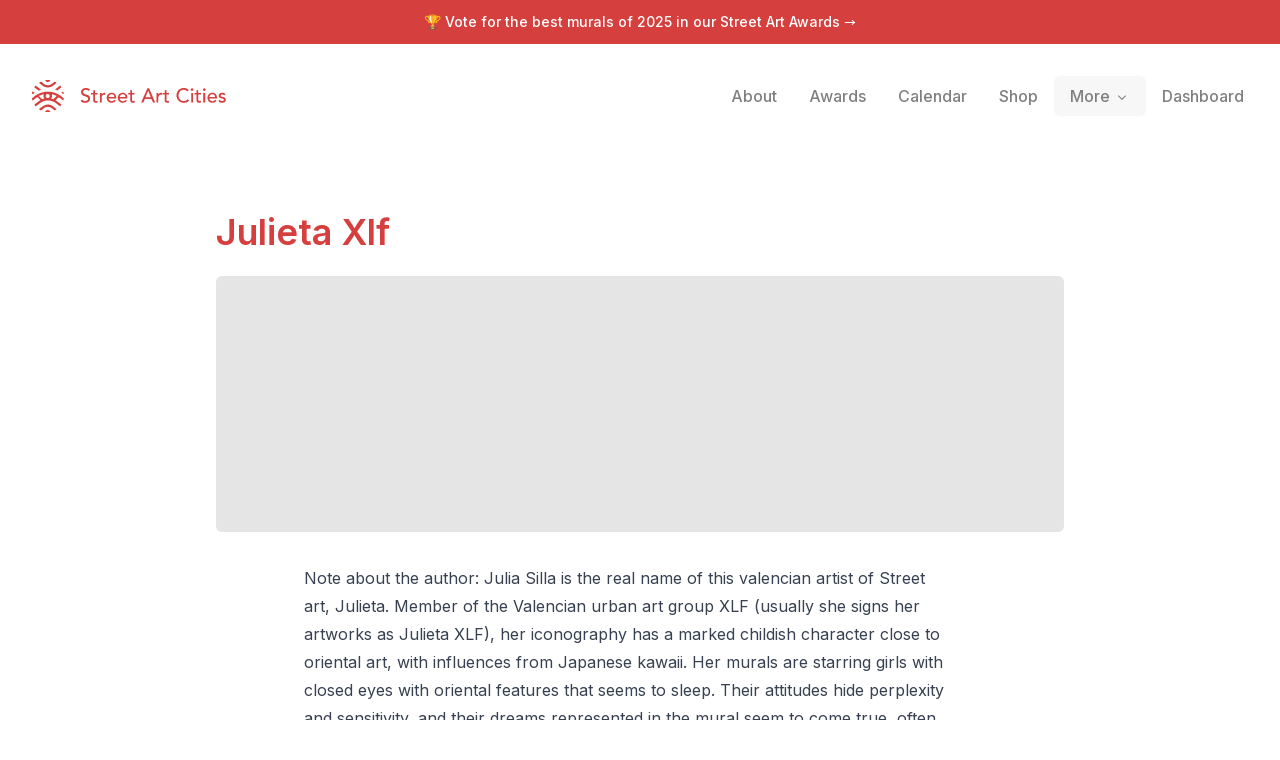

--- FILE ---
content_type: text/html; charset=utf-8
request_url: https://streetartcities.com/markers/24658
body_size: 17009
content:
<!DOCTYPE html><html lang="en" data-sentry-component="RootLayout" data-sentry-source-file="layout.jsx"><head><meta charSet="utf-8"/><meta name="viewport" content="width=device-width, initial-scale=1"/><link rel="stylesheet" href="/_next/static/css/1c141aac30e9d0e3.css" data-precedence="next"/><link rel="stylesheet" href="/_next/static/css/abdd6c9e87b0216a.css" data-precedence="next"/><link rel="stylesheet" href="/_next/static/css/58140b436c920d74.css" data-precedence="next"/><link rel="preload" as="script" fetchPriority="low" href="/_next/static/chunks/webpack-64e191b59d4406c9.js"/><script src="/_next/static/chunks/52774a7f-3d87c26d163bfafe.js" async=""></script><script src="/_next/static/chunks/4bd1b696-80479c8387d1c256.js" async=""></script><script src="/_next/static/chunks/6437-ea6874419b4aca6f.js" async=""></script><script src="/_next/static/chunks/main-app-789e00c1d5117ed5.js" async=""></script><script src="/_next/static/chunks/79f774c5-6e6aacbcc4db563b.js" async=""></script><script src="/_next/static/chunks/9548-4dc860d3f41f3a38.js" async=""></script><script src="/_next/static/chunks/4369-772ba94d75385bff.js" async=""></script><script src="/_next/static/chunks/8692-57d413011adf4472.js" async=""></script><script src="/_next/static/chunks/8826-06b88ae0461dce5c.js" async=""></script><script src="/_next/static/chunks/227-6d2e87e9957b86b3.js" async=""></script><script src="/_next/static/chunks/7204-35f6b473f8fe344b.js" async=""></script><script src="/_next/static/chunks/1160-038b34dd32ee7595.js" async=""></script><script src="/_next/static/chunks/3699-9e109b046fe7e933.js" async=""></script><script src="/_next/static/chunks/1135-76116969e6183930.js" async=""></script><script src="/_next/static/chunks/app/markers/%5BmarkerId%5D/page-21a02f329348420f.js" async=""></script><script src="/_next/static/chunks/app/layout-b74eb2e4d03d685e.js" async=""></script><script src="/_next/static/chunks/app/global-error-04cdafaba5e891ac.js" async=""></script><link rel="preload" href="https://www.googletagmanager.com/gtag/js?id=G-YP81RXRBEZ" as="script"/><link rel="preload" href="https://analytics.ahrefs.com/analytics.js" as="script"/><meta name="next-size-adjust" content=""/><meta name="theme-color" content="#d5403f"/><title>Untitled by Julieta Xlf - Street Art Cities</title><meta name="description" content="Note about the author: Julia Silla is the real name of this valencian artist of Street art, Julieta. Member of the Valencian urban art group XLF (usually she signs her artworks as Julieta XLF), her iconography has a marked childish character close to"/><meta name="keywords" content="street art, streetart, street art cities, sac, graffiti, murals, artworks, artists, ,tours, routes"/><link rel="canonical" href="https://streetartcities.com/markers/24658"/><meta name="apple-itunes-app" content="app-id=1161541872"/><meta property="og:title" content="Untitled by Julieta Xlf - Street Art Cities"/><meta property="og:description" content="Note about the author: Julia Silla is the real name of this valencian artist of Street art, Julieta. Member of the Valencian urban art group XLF (usually she signs her artworks as Julieta XLF), her iconography has a marked childish character close to"/><meta property="og:image" content="https://streetart.media/9/91a653db-efec-4ff4-afb4-1b037493f93e/2048.jpg"/><meta name="twitter:card" content="summary_large_image"/><meta name="twitter:title" content="Untitled by Julieta Xlf - Street Art Cities"/><meta name="twitter:description" content="Note about the author: Julia Silla is the real name of this valencian artist of Street art, Julieta. Member of the Valencian urban art group XLF (usually she signs her artworks as Julieta XLF), her iconography has a marked childish character close to"/><meta name="twitter:image" content="https://streetart.media/9/91a653db-efec-4ff4-afb4-1b037493f93e/2048.jpg"/><meta property="al:ios:app_store_id" content="1161541872"/><meta name="sentry-trace" content="c0a42e1fa633669ab99d47be2bd08c68-38df101e008add53-1"/><meta name="baggage" content="sentry-environment=vercel-production,sentry-release=05f6a55d7e4d701311298cd4458ad5c1a2280aed,sentry-public_key=003c80d862df4bcd8d90b49ba2353926,sentry-trace_id=c0a42e1fa633669ab99d47be2bd08c68,sentry-sample_rate=0.02,sentry-transaction=GET%20%2Fmarkers%2F%5BmarkerId%5D,sentry-sampled=true"/><script src="/_next/static/chunks/polyfills-42372ed130431b0a.js" noModule=""></script></head><body class="__variable_f367f3 font-sans antialiased"><div class="flex flex-col text-gray-900 min-h-screen leading-relaxed"><script type="application/ld+json">{"@context":"http://schema.org","@graph":[{"@context":"http://schema.org","@type":"CreativeWork","name":"Untitled","author":{"@type":"Person","name":"Julieta Xlf","url":"https://streetartcities.com/artists/julieta-xlf"},"url":"https://streetartcities.com/markers/24658","description":"Note about the author: Julia Silla is the real name of this valencian artist of Street art, Julieta. Member of the Valencian urban art group XLF (usually she signs her artworks as Julieta XLF), her iconography has a marked childish character close to oriental art, with influences from Japanese kawaii. Her murals are starring girls with closed eyes with oriental features that seems to sleep. Their attitudes hide perplexity and sensitivity, and their dreams represented in the mural seem to come true, often represented with birds and plant forms. They try to convey hope and claim aspects such as color, nature and joy. The extraordinary color of his works is one of her most particular characteristics.","thumbnailUrl":"https://streetart.media/9/91a653db-efec-4ff4-afb4-1b037493f93e/1024.jpg","genre":"http://vocab.getty.edu/aat/300056477","accessMode":"visual","creativeWorkStatus":"removed","countryOfOrigin":{"@type":"Country","name":"Spain"},"keywords":["artwork","street art","graffiti","mural"],"license":"https://streetartcities.com/legal/acceptable-use","dateCreated":"2019-10-19T22:00:00.000Z","publisher":{"@type":"Organization","url":"http://streetartcities.com","name":"Street Art Cities","logo":"https://streetartcities.com/images/icon.png"},"inLanguage":"en","image":{"@type":"ImageObject","contentUrl":"https://streetart.media/9/91a653db-efec-4ff4-afb4-1b037493f93e/2048.jpg"}},{"@context":"https://schema.org","@type":"BreadcrumbList","itemListElement":[{"@type":"ListItem","position":1,"name":"Street Art Cities","item":"https://streetartcities.com"},{"@type":"ListItem","position":2,"name":"Spain","item":"https://streetartcities.com/cities/countries/spain"},{"@type":"ListItem","position":3,"name":"Valencia","item":"https://streetartcities.com/cities/valencia"},{"@type":"ListItem","position":4,"name":"Untitled"}]}],"author":{"@type":"Organization","url":"http://streetartcities.com","name":"Street Art Cities","email":"support@streetartcities.com","logo":"https://streetartcities.com/images/icon.png"}}</script><header class="hidden-app relative z-10"><a class="bg-red-500 text-white text-center py-3 block text-sm font-medium" href="/awards/2025">🏆 Vote for the best murals of <!-- -->2025<span class="hidden sm:inline"> <!-- -->in our Street Art Awards</span> <!-- -->→</a><div class="relative flex flex-wrap items-center justify-between p-4 md:p-8"><div class="flex flex-wrap items-center justify-between"><h1><a class="flex items-center no-underline text-red-500" title="Street Art Cities" href="/"><svg width="194" height="32" xmlns="http://www.w3.org/2000/svg" viewBox="0 0 194 32"><g fill="currentColor" fill-rule="nonzero"><path d="M15.608 13.975c-.783.095-1.67.555-1.922 1.673-.133 1.332.627 2.317 1.83 2.438 1.06.107 2.1-.74 2.207-1.794.132-1.302-.62-2.172-2.115-2.317zm7.882 6.236v.018c2.105 1.269 3.912 3.004 5.983 4.39l-1.238 1.76c-1.04-.747-2.094-1.369-2.99-2.167-5.65-5.035-12.865-5.059-18.503-.045-.779.692-1.685 1.242-2.522 1.87-.447.335-.786.27-1.086-.195-.28-.434-.585-.851-.808-1.173 1.356-1.07 2.634-2.114 3.95-3.106 1.755-1.32 2.864-1.786 2.214-1.422-.209.117-1.996-2.217-2.233-2.399-.757-.581-1.756-.246-2.397.33-.844.758-1.753 1.443-2.646 2.145-.197.154-.444.246-.777.424-.162-.69-.332-1.294-.432-1.909-.03-.188.072-.471.214-.604 3.437-3.219 7.424-5.365 12.106-6.182 5.932-1.037 11.273.456 16.178 3.75 1.084.728 2.074 1.609 3.035 2.497.201.186.131.72.099 1.085-.033.365-.175.72-.316 1.26-.6-.412-1.125-.743-1.615-1.118a14.71 14.71 0 0 1-1.257-1.086c-.815-.783-1.642-1.264-2.704-.381-.143.118-1.92 2.102-2.255 2.258zm-2.007-1.061c.711-.484 2.552-2.794 3.108-3.05.211-.1.131-.25.031-.28l-4.756-1.642c.37 1.656.372 3.045-.663 4.436.724.11 1.401.29 2.043.523l.237.013zm-11.426 0l.238-.013a10.52 10.52 0 0 1 2.042-.523c-1.035-1.391-1.033-2.78-.663-4.436-1.734.6-3.245 1.12-4.756 1.642-.1.03-.18.18.032.28.556.256 2.396 2.566 3.107 3.05zm14.557 10.084c-.042.058-.054.09-.077.104-2.255 1.4-1.628 1.353-3.426-.179-1.58-1.346-3.206-2.396-5.377-2.314-1.611.061-2.995.633-4.205 1.675-.266.228-.512.479-.782.702-1.808 1.494-1.81 1.493-3.868-.058 1.895-1.318 3.616-2.885 5.627-3.83 3.074-1.442 6.14-.901 8.854 1.195 1.103.851 2.147 1.78 3.254 2.705zM6.987 2.807c.045-.059.058-.087.08-.103 1.867-1.345 2.05-1.342 3.723.198 1.264 1.163 2.62 2.094 4.406 2.27 1.935.19 3.608-.345 5.079-1.59.534-.451 1.103-.868 1.589-1.367.575-.594 1.122-.562 1.74-.12.322.23.662.433 1.07.698-1.489 1.196-2.805 2.452-4.307 3.418-3.235 2.08-7.64 1.54-10.495-1.076-.896-.82-1.892-1.532-2.885-2.328zm2.114 6.88c-.805.332-1.483.652-2.19.88-.207.065-.545-.074-.743-.225-1.268-.965-2.514-1.96-3.874-3.028l1.335-1.862L9.1 9.687zM29.385 7.27c-1.297 1.044-2.504 2.033-3.737 2.989-.158.123-.477.155-.674.089-.631-.214-1.24-.494-2.004-.809l5.156-4.026 1.259 1.757zM13.098.195c1.8-.255 3.556-.28 5.353.042-.486 1.22-1.368 1.75-2.736 1.728-1.334-.022-2.16-.552-2.617-1.77zm-.07 31.65c.54-1.299 1.48-1.688 2.57-1.741 1.2-.059 2.235.313 2.94 1.637-1.85.379-3.604.277-5.51.104zM2.736 12.9c-.61.454-1.031.813-1.498 1.093-.204.122-.612.204-.736.092-.24-.217-.49-.593-.476-.89.028-.567.237-1.126.421-1.896l2.29 1.601zm26.57-.143l1.967-1.317c.161.721.32 1.3.414 1.888.078.49-.395.808-.823.547-.488-.298-.935-.666-1.559-1.118zM53.18 22.86c.68 0 1.32-.1 1.92-.3.6-.2 1.12-.487 1.56-.86.44-.373.79-.833 1.05-1.38.26-.547.39-1.16.39-1.84 0-.853-.173-1.523-.52-2.01a3.905 3.905 0 0 0-1.29-1.16 7.19 7.19 0 0 0-1.68-.67c-.607-.16-1.167-.34-1.68-.54-.513-.2-.943-.46-1.29-.78-.347-.32-.52-.78-.52-1.38 0-.213.043-.447.13-.7.087-.253.237-.49.45-.71.213-.22.497-.4.85-.54s.797-.21 1.33-.21c.56 0 1.06.113 1.5.34.44.227.78.527 1.02.9l1.56-1.42c-.533-.653-1.153-1.087-1.86-1.3a7.64 7.64 0 0 0-2.22-.32c-.853 0-1.583.13-2.19.39s-1.103.583-1.49.97-.67.813-.85 1.28c-.18.467-.27.907-.27 1.32 0 .92.173 1.65.52 2.19.347.54.777.97 1.29 1.29.513.32 1.073.57 1.68.75.607.18 1.167.367 1.68.56a4.49 4.49 0 0 1 1.29.72c.347.287.52.703.52 1.25 0 .387-.087.727-.26 1.02-.173.293-.397.54-.67.74-.273.2-.577.35-.91.45a3.4 3.4 0 0 1-.98.15c-.573 0-1.13-.123-1.67-.37a3.154 3.154 0 0 1-1.33-1.15l-1.58 1.36c.48.667 1.127 1.16 1.94 1.48.813.32 1.673.48 2.58.48zM64 22.74c.187 0 .45-.023.79-.07.34-.047.617-.13.83-.25v-1.64c-.187.107-.393.18-.62.22-.227.04-.447.06-.66.06-.347 0-.61-.063-.79-.19a1.135 1.135 0 0 1-.4-.5 2.074 2.074 0 0 1-.15-.7c-.013-.26-.02-.523-.02-.79v-4.3h2.58v-1.56h-2.58v-2.66h-1.8v2.66H59.1v1.56h2.08v4.94c0 .387.017.77.05 1.15.033.38.14.723.32 1.03.18.307.46.557.84.75.38.193.917.29 1.61.29zm5.68-.24v-4.76c0-1.04.233-1.807.7-2.3.467-.493 1.14-.74 2.02-.74.147 0 .293.013.44.04.147.027.293.06.44.1l.08-1.94a2.52 2.52 0 0 0-.8-.12c-.293 0-.587.043-.88.13a3.54 3.54 0 0 0-.81.35c-.247.147-.47.323-.67.53-.2.207-.36.437-.48.69h-.04v-1.46h-1.8v9.48h1.8zm9.92.24c1.8 0 3.2-.647 4.2-1.94l-1.36-1.04a4.7 4.7 0 0 1-1.14 1.03c-.413.26-.9.39-1.46.39-.413 0-.813-.067-1.2-.2a3.285 3.285 0 0 1-1.02-.56c-.293-.24-.53-.53-.71-.87-.18-.34-.27-.717-.27-1.13h7.6v-.64c0-.613-.083-1.217-.25-1.81a4.538 4.538 0 0 0-.81-1.6 4.21 4.21 0 0 0-1.43-1.15c-.58-.293-1.29-.44-2.13-.44-.707 0-1.36.127-1.96.38-.6.253-1.117.603-1.55 1.05a4.884 4.884 0 0 0-1.02 1.58 5.18 5.18 0 0 0-.37 1.97c0 .707.113 1.363.34 1.97.227.607.55 1.133.97 1.58.42.447.933.797 1.54 1.05s1.283.38 2.03.38zm2.72-5.76h-5.68c0-.32.07-.643.21-.97a2.947 2.947 0 0 1 2.73-1.79c.453 0 .85.07 1.19.21.34.14.623.333.85.58.227.247.397.537.51.87.113.333.177.7.19 1.1zm8.4 5.76c1.8 0 3.2-.647 4.2-1.94l-1.36-1.04a4.7 4.7 0 0 1-1.14 1.03c-.413.26-.9.39-1.46.39-.413 0-.813-.067-1.2-.2a3.285 3.285 0 0 1-1.02-.56c-.293-.24-.53-.53-.71-.87-.18-.34-.27-.717-.27-1.13h7.6v-.64c0-.613-.083-1.217-.25-1.81a4.538 4.538 0 0 0-.81-1.6 4.21 4.21 0 0 0-1.43-1.15c-.58-.293-1.29-.44-2.13-.44-.707 0-1.36.127-1.96.38-.6.253-1.117.603-1.55 1.05a4.884 4.884 0 0 0-1.02 1.58 5.18 5.18 0 0 0-.37 1.97c0 .707.113 1.363.34 1.97.227.607.55 1.133.97 1.58.42.447.933.797 1.54 1.05s1.283.38 2.03.38zm2.72-5.76h-5.68c0-.32.07-.643.21-.97a2.947 2.947 0 0 1 2.73-1.79c.453 0 .85.07 1.19.21.34.14.623.333.85.58.227.247.397.537.51.87.113.333.177.7.19 1.1zm7.6 5.76c.187 0 .45-.023.79-.07.34-.047.617-.13.83-.25v-1.64c-.187.107-.393.18-.62.22-.227.04-.447.06-.66.06-.347 0-.61-.063-.79-.19a1.135 1.135 0 0 1-.4-.5 2.074 2.074 0 0 1-.15-.7c-.013-.26-.02-.523-.02-.79v-4.3h2.58v-1.56h-2.58v-2.66h-1.8v2.66h-2.08v1.56h2.08v4.94c0 .387.017.77.05 1.15.033.38.14.723.32 1.03.18.307.46.557.84.75.38.193.917.29 1.61.29zm10.34-.24l1.4-3.5h6.74l1.42 3.5h2.24l-6.06-14.16h-1.74l-6.24 14.16h2.24zm7.44-5.18h-5.36l2.68-6.5h.04l2.64 6.5zm7.54 5.18v-4.76c0-1.04.233-1.807.7-2.3.467-.493 1.14-.74 2.02-.74.147 0 .293.013.44.04.147.027.293.06.44.1l.08-1.94a2.52 2.52 0 0 0-.8-.12c-.293 0-.587.043-.88.13a3.54 3.54 0 0 0-.81.35c-.247.147-.47.323-.67.53-.2.207-.36.437-.48.69h-.04v-1.46h-1.8v9.48h1.8zm9.12.24c.187 0 .45-.023.79-.07.34-.047.617-.13.83-.25v-1.64c-.187.107-.393.18-.62.22-.227.04-.447.06-.66.06-.347 0-.61-.063-.79-.19a1.135 1.135 0 0 1-.4-.5 2.074 2.074 0 0 1-.15-.7c-.013-.26-.02-.523-.02-.79v-4.3h2.58v-1.56h-2.58v-2.66h-1.8v2.66h-2.08v1.56h2.08v4.94c0 .387.017.77.05 1.15.033.38.14.723.32 1.03.18.307.46.557.84.75.38.193.917.29 1.61.29zm16.3.12c.813 0 1.53-.103 2.15-.31a7.523 7.523 0 0 0 1.59-.72c.44-.273.793-.547 1.06-.82.267-.273.453-.483.56-.63l-1.62-1.22a4.592 4.592 0 0 1-1.56 1.4c-.613.333-1.327.5-2.14.5-.827 0-1.567-.147-2.22-.44a4.875 4.875 0 0 1-1.66-1.2 5.305 5.305 0 0 1-1.04-1.76 6.211 6.211 0 0 1-.36-2.12c0-.8.127-1.55.38-2.25s.61-1.31 1.07-1.83c.46-.52 1.013-.93 1.66-1.23.647-.3 1.37-.45 2.17-.45.653 0 1.287.14 1.9.42.613.28 1.12.68 1.52 1.2l1.6-1.22a5.134 5.134 0 0 0-2.21-1.66c-.9-.36-1.817-.54-2.75-.54-1.093 0-2.093.187-3 .56a6.75 6.75 0 0 0-2.33 1.57 7.167 7.167 0 0 0-1.51 2.4c-.36.927-.54 1.937-.54 3.03 0 .893.167 1.777.5 2.65a7.331 7.331 0 0 0 1.45 2.35 7.325 7.325 0 0 0 2.3 1.68c.9.427 1.91.64 3.03.64zm8.26-11.92c.36 0 .67-.13.93-.39s.39-.57.39-.93c0-.36-.13-.67-.39-.93a1.27 1.27 0 0 0-.93-.39c-.36 0-.67.13-.93.39s-.39.57-.39.93c0 .36.13.67.39.93s.57.39.93.39zm.9 11.56v-9.48h-1.8v9.48h1.8zm6.38.24c.187 0 .45-.023.79-.07.34-.047.617-.13.83-.25v-1.64c-.187.107-.393.18-.62.22-.227.04-.447.06-.66.06-.347 0-.61-.063-.79-.19a1.135 1.135 0 0 1-.4-.5 2.074 2.074 0 0 1-.15-.7c-.013-.26-.02-.523-.02-.79v-4.3h2.58v-1.56h-2.58v-2.66h-1.8v2.66h-2.08v1.56h2.08v4.94c0 .387.017.77.05 1.15.033.38.14.723.32 1.03.18.307.46.557.84.75.38.193.917.29 1.61.29zm4.92-11.8c.36 0 .67-.13.93-.39s.39-.57.39-.93c0-.36-.13-.67-.39-.93a1.27 1.27 0 0 0-.93-.39c-.36 0-.67.13-.93.39s-.39.57-.39.93c0 .36.13.67.39.93s.57.39.93.39zm.9 11.56v-9.48h-1.8v9.48h1.8zm7.18.24c1.8 0 3.2-.647 4.2-1.94l-1.36-1.04a4.7 4.7 0 0 1-1.14 1.03c-.413.26-.9.39-1.46.39-.413 0-.813-.067-1.2-.2a3.285 3.285 0 0 1-1.02-.56c-.293-.24-.53-.53-.71-.87-.18-.34-.27-.717-.27-1.13h7.6v-.64c0-.613-.083-1.217-.25-1.81a4.538 4.538 0 0 0-.81-1.6 4.21 4.21 0 0 0-1.43-1.15c-.58-.293-1.29-.44-2.13-.44-.707 0-1.36.127-1.96.38-.6.253-1.117.603-1.55 1.05a4.884 4.884 0 0 0-1.02 1.58 5.18 5.18 0 0 0-.37 1.97c0 .707.113 1.363.34 1.97.227.607.55 1.133.97 1.58.42.447.933.797 1.54 1.05s1.283.38 2.03.38zm2.72-5.76h-5.68c0-.32.07-.643.21-.97a2.947 2.947 0 0 1 2.73-1.79c.453 0 .85.07 1.19.21.34.14.623.333.85.58.227.247.397.537.51.87.113.333.177.7.19 1.1zm6.94 5.76c.467 0 .93-.053 1.39-.16.46-.107.87-.28 1.23-.52s.653-.55.88-.93c.227-.38.34-.837.34-1.37 0-.44-.07-.813-.21-1.12a2.255 2.255 0 0 0-.58-.78 3.012 3.012 0 0 0-.88-.52 8.35 8.35 0 0 0-1.09-.34c-.2-.04-.44-.087-.72-.14a3.753 3.753 0 0 1-.79-.24 2.133 2.133 0 0 1-.64-.42c-.18-.173-.27-.4-.27-.68 0-.347.157-.61.47-.79.313-.18.683-.27 1.11-.27.453 0 .837.09 1.15.27.313.18.577.403.79.67l1.4-1.06a2.914 2.914 0 0 0-1.4-1.2 4.888 4.888 0 0 0-3.15-.18c-.433.12-.82.3-1.16.54-.34.24-.613.543-.82.91-.207.367-.31.797-.31 1.29 0 .453.08.833.24 1.14.16.307.373.56.64.76.267.2.573.36.92.48.347.12.713.227 1.1.32.2.04.43.09.69.15.26.06.507.14.74.24.233.1.433.237.6.41.167.173.25.393.25.66 0 .2-.057.377-.17.53-.113.153-.26.28-.44.38-.18.1-.387.173-.62.22-.233.047-.463.07-.69.07-.52 0-.96-.113-1.32-.34a5.6 5.6 0 0 1-.98-.78l-1.36 1.12c.467.64.997 1.08 1.59 1.32.593.24 1.283.36 2.07.36z"></path></g></svg><span class="hidden">Street Art Cities</span></a></h1></div><button class="md:hidden flex items-center p-2 rounded text-red-500"><svg class="fill-current h-4 w-4" viewBox="0 0 20 20" width="32" xmlns="http://www.w3.org/2000/svg"><title>Menu</title><path d="M0 3h20v2H0V3zm0 6h20v2H0V9zm0 6h20v2H0v-2z"></path></svg></button><nav style="z-index:1000" class="hidden text-black md:static shadow-lg md:shadow-none p-3 md:p-0 md:-mr-3 bg-white md:bg-transparent absolute left-0 right-0 md:flex md:items-center w-full md:w-auto text-sm top-16"><a class="flex md:inline-flex items-center px-4 py-2 no-underline text-base font-medium transition duration-150 ease-in-out  opacity-50" href="/about"><span class="">About</span></a><a class="flex md:inline-flex items-center px-4 py-2 no-underline text-base font-medium transition duration-150 ease-in-out  opacity-50" href="/awards"><span class="">Awards</span></a><a class="flex md:inline-flex items-center px-4 py-2 no-underline text-base font-medium transition duration-150 ease-in-out  opacity-50" href="/events"><span class="">Calendar</span></a><a class="flex md:inline-flex items-center px-4 py-2 no-underline text-base font-medium transition duration-150 ease-in-out  opacity-50" href="/shop"><span class="">Shop</span></a><div class="relative" data-headlessui-state=""><span class="group" data-state="closed"><button class="flex md:inline-flex items-center px-4 py-2 no-underline text-base font-medium transition duration-150 ease-in-out group text-base font-medium focus:outline-none rounded-md group-data-[state=closed]:opacity-50 " type="button" aria-expanded="false" data-headlessui-state=""><span>More</span><svg xmlns="http://www.w3.org/2000/svg" viewBox="0 0 20 20" fill="currentColor" aria-hidden="true" data-slot="icon" class="relative top-[1px] ml-1 h-4 w-4"><path fill-rule="evenodd" d="M5.22 8.22a.75.75 0 0 1 1.06 0L10 11.94l3.72-3.72a.75.75 0 1 1 1.06 1.06l-4.25 4.25a.75.75 0 0 1-1.06 0L5.22 9.28a.75.75 0 0 1 0-1.06Z" clip-rule="evenodd"></path></svg></button></span></div><div style="position:fixed;top:1px;left:1px;width:1px;height:0;padding:0;margin:-1px;overflow:hidden;clip:rect(0, 0, 0, 0);white-space:nowrap;border-width:0;display:none"></div><hr class="md:hidden border-gray-100 my-3 -mx-3"/><a class="flex md:inline-flex items-center px-4 py-2 no-underline text-base font-medium transition duration-150 ease-in-out  opacity-50" href="/dashboard"><span class="">Dashboard</span></a></nav></div></header><section class="max-w-4xl mx-auto px-6 py-8 md:py-16 w-full" data-sentry-element="Section" data-sentry-source-file="page.jsx"><div class="flex flex-col md:flex-row md:items-center justify-between mb-4 md:mb-6"><div><div class="text-2xl font-heading font-semibold md:text-4xl"><a class="text-red-500" href="/artists/julieta-xlf">Julieta Xlf</a></div></div></div><header class="w-full min-h-64 aspect-[4/3] bg-gray-200 bg-cover bg-center rounded-md" style="background-image:url(https://streetart.media/9/91a653db-efec-4ff4-afb4-1b037493f93e/2048.jpg)"></header><div class="pt-8 pb-3 max-w-2xl mx-auto"><div><div class="prose"><div>Note about the author: Julia Silla is the real name of this valencian artist of Street art, Julieta. Member of the Valencian urban art group XLF (usually she signs her artworks as Julieta XLF), her iconography has a marked childish character close to oriental art, with influences from Japanese kawaii. Her murals are starring girls with closed eyes with oriental features that seems to sleep. Their attitudes hide perplexity and sensitivity, and their dreams represented in the mural seem to come true, often represented with birds and plant forms. They try to convey hope and claim aspects such as color, nature and joy. The extraordinary color of his works is one of her most particular characteristics.</div></div></div></div><div class="p-5 mt-5 leading-relaxed bg-gray-100 text-sm flex justify-between items-center rounded-t-md"><div class="flex-3"><div class="text-gray-500">Created on October 19, 2019<span class="text-red-500 ml-2 font-bold">Removed</span></div><div>Carrer de Guillem de Castro, 148, 46003 València, Valencia, España</div></div><a target="_blank" data-sentry-element="Button" data-sentry-source-file="page.jsx" class="inline-flex justify-center items-center border border-transparent font-medium rounded-md focus:outline-none focus:ring-2 focus:ring-offset-2 focus:ring-red-400 transition cursor-pointer px-4 py-2 text-sm shadow-sm text-white bg-red-500 hover:bg-red-600 ml-2" href="https://www.google.com/maps/dir/?api=1&amp;destination=39.4808753,-0.3815886&amp;travelmode=walking&amp;dir_action=navigate"><svg xmlns="http://www.w3.org/2000/svg" width="14" height="14" viewBox="0 0 24 24" fill="none" stroke="white" stroke-width="2" stroke-linecap="round" stroke-linejoin="round" class="lucide lucide-compass mr-2" aria-hidden="true" data-sentry-element="Compass" data-sentry-source-file="page.jsx"><path d="m16.24 7.76-1.804 5.411a2 2 0 0 1-1.265 1.265L7.76 16.24l1.804-5.411a2 2 0 0 1 1.265-1.265z"></path><circle cx="12" cy="12" r="10"></circle></svg>Navigate</a></div><div class="rounded-b-md overflow-hidden relative z-0 bg-gray-100" style="height:200px;width:100%;background-color:#8cd4f6"></div><div class="grid grid-cols-2 md:grid-cols-3 gap-5 mt-5"><div style="background-image:url(https://streetart.media/9/91a653db-efec-4ff4-afb4-1b037493f93e/2048.jpg)" title="Julieta Xlf&amp;mdash;Untitled" class="w-full bg-gray-200 bg-center aspect-square bg-cover rounded-md shadow-l inline-block mb-2 cursor-pointer"></div><div style="background-image:url(https://streetart.media/8/847a2a36-97ab-4014-8fb8-9e4eb084c2bc/2048.jpg)" title="Julieta Xlf&amp;mdash;Untitled" class="w-full bg-gray-200 bg-center aspect-square bg-cover rounded-md shadow-l inline-block mb-2 cursor-pointer"></div></div><div class="prose prose-sm mb-1">Hunted by <a href="https://streetartcities.com/users/156386">Luís de Manuel -Art urbà València</a>.<br />Pictures by Lluís de Manuel.</div><div><h4 class="text-xs uppercase text-gray-500 font-semibold mb-2 mt-8">Marker details</h4><div class="inline-block border border-gray-200 rounded-md max-w-full overflow-x-auto text-sm"><table class="min-w-full"><tbody><tr class="border-b border-gray-200"><th class="p-2.5 px-3 text-left align-top text-gray-800 font-semibold"><span title="Date on which the artwork was completed">Date created</span></th><td class="p-2.5 px-3">Oct 19, 2019</td></tr><tr class="border-b border-gray-200"><th class="p-2.5 px-3 text-left align-top text-gray-800 font-semibold"><span title="Camera used to take the pictures of the artwork">Camera used</span></th><td class="p-2.5 px-3"><a class="text-red-500 hover:text-red-800" href="https://streetartcities.com/tags/camera_used/Samsung%20SM-A405FN">Samsung SM-A405FN</a></td></tr><tr class="border-b border-gray-200"><th class="p-2.5 px-3 text-left align-top text-gray-800 font-semibold"><span title="Type of the marker">Marker type</span></th><td class="p-2.5 px-3">artwork</td></tr><tr class="border-b border-gray-200"><th class="p-2.5 px-3 text-left align-top text-gray-800 font-semibold"><span title="City in which the marker is located">City</span></th><td class="p-2.5 px-3"><a class="text-red-500 hover:text-red-800" href="/cities/valencia">Valencia</a></td></tr><tr class="border-b border-gray-200"><th class="p-2.5 px-3 text-left align-top text-gray-800 font-semibold"><span title="Country in which the marker is located">Country</span></th><td class="p-2.5 px-3"><a class="text-red-500 hover:text-red-800" href="/cities/countries/spain">Spain</a></td></tr><tr class=""><th class="p-2.5 px-3 text-left align-top text-gray-800 font-semibold"><span title="What3Words location of the marker">What3Words</span></th><td class="p-2.5 px-3"><a class="flex items-center gap-2 text-red-500 hover:text-red-800" href="https://map.what3words.com/admit.avocado.headache" target="_blank" rel="noreferrer noopener"><svg xmlns="http://www.w3.org/2000/svg" width="14" height="14" viewBox="0 0 122 120"><g fill="currentColor"><path d="M116.08 4.92v110.16H5.92V4.92h110.16m3.934-3.934H1.986v118.028h118.028V.986z"></path><path d="M31.609 84.791c.452.164.922.247 1.397.247 1.71 0 3.253-1.08 3.838-2.689l15.253-41.906a4.09 4.09 0 0 0-2.441-5.236 4.095 4.095 0 0 0-5.235 2.441L29.168 79.555a4.054 4.054 0 0 0 .137 3.123 4.054 4.054 0 0 0 2.304 2.113zM49.673 82.679a4.055 4.055 0 0 0 2.304 2.112c.452.164.922.247 1.397.247 1.71 0 3.253-1.08 3.838-2.689l15.253-41.906a4.09 4.09 0 0 0-2.441-5.236 4.094 4.094 0 0 0-5.235 2.441L49.536 79.555a4.065 4.065 0 0 0 .137 3.124zM70.041 82.679a4.055 4.055 0 0 0 2.304 2.112c.452.164.922.247 1.397.247a4.097 4.097 0 0 0 3.839-2.689l15.253-41.906a4.09 4.09 0 0 0-2.441-5.236 4.094 4.094 0 0 0-5.235 2.441L69.904 79.555a4.065 4.065 0 0 0 .137 3.124z"></path></g></svg><span>admit.avocado.headache</span></a></td></tr></tbody></table></div></div></section><footer class="bg-gray-900 text-gray-500 text-sm hidden-app" aria-labelledby="footer-heading"><h2 id="footer-heading" class="sr-only">Footer</h2><div class="max-w-4xl mx-auto px-4 text-sm py-12"><div class="xl:grid xl:grid-cols-4 xl:gap-8"><div class="space-y-4 xl:col-span-2 text-gray-300"><svg width="32" height="32" xmlns="http://www.w3.org/2000/svg" viewBox="0 0 32 32"><g fill="currentColor" fill-rule="nonzero"><path d="M15.608,13.975 C14.825,14.07 13.938,14.53 13.686,15.648 C13.553,16.98 14.313,17.965 15.516,18.086 C16.576,18.193 17.616,17.346 17.723,16.292 C17.855,14.99 17.103,14.12 15.608,13.975 L15.608,13.975 Z M23.49,20.211 L23.49,20.229 C25.595,21.498 27.402,23.233 29.473,24.619 L28.235,26.379 C27.195,25.632 26.141,25.01 25.245,24.212 C19.595,19.177 12.38,19.153 6.742,24.167 C5.963,24.859 5.057,25.409 4.22,26.037 C3.773,26.372 3.434,26.307 3.134,25.842 C2.854,25.408 2.549,24.991 2.326,24.669 C3.682,23.599 4.96,22.555 6.276,21.563 C8.031,20.243 9.14,19.777 8.49,20.141 C8.281,20.258 6.494,17.924 6.257,17.742 C5.5,17.161 4.501,17.496 3.86,18.072 C3.016,18.83 2.107,19.515 1.214,20.217 C1.017,20.371 0.77,20.463 0.437,20.641 C0.275,19.951 0.105,19.347 0.005,18.732 C-0.025,18.544 0.077,18.261 0.219,18.128 C3.656,14.909 7.643,12.763 12.325,11.946 C18.257,10.909 23.598,12.402 28.503,15.696 C29.587,16.424 30.577,17.305 31.538,18.193 C31.739,18.379 31.669,18.913 31.637,19.278 C31.604,19.643 31.462,19.998 31.321,20.538 C30.721,20.126 30.196,19.795 29.706,19.42 C29.2668784,19.0819661 28.8472094,18.7193881 28.449,18.334 C27.634,17.551 26.807,17.07 25.745,17.953 C25.602,18.071 23.825,20.055 23.49,20.211 L23.49,20.211 Z M21.483,19.15 C22.194,18.666 24.035,16.356 24.591,16.1 C24.802,16 24.722,15.85 24.622,15.82 L19.866,14.178 C20.236,15.834 20.238,17.223 19.203,18.614 C19.927,18.724 20.604,18.904 21.246,19.137 L21.483,19.15 L21.483,19.15 Z M10.057,19.15 L10.295,19.137 C10.9564402,18.8947411 11.6405402,18.7195285 12.337,18.614 C11.302,17.223 11.304,15.834 11.674,14.178 C9.94,14.778 8.429,15.298 6.918,15.82 C6.818,15.85 6.738,16 6.95,16.1 C7.506,16.356 9.346,18.666 10.057,19.15 L10.057,19.15 Z M24.614,29.234 C24.572,29.292 24.56,29.324 24.537,29.338 C22.282,30.738 22.909,30.691 21.111,29.159 C19.531,27.813 17.905,26.763 15.734,26.845 C14.123,26.906 12.739,27.478 11.529,28.52 C11.263,28.748 11.017,28.999 10.747,29.222 C8.939,30.716 8.937,30.715 6.879,29.164 C8.774,27.846 10.495,26.279 12.506,25.334 C15.58,23.892 18.646,24.433 21.36,26.529 C22.463,27.38 23.507,28.309 24.614,29.234 L24.614,29.234 Z M6.987,2.807 C7.032,2.748 7.045,2.72 7.067,2.704 C8.934,1.359 9.117,1.362 10.79,2.902 C12.054,4.065 13.41,4.996 15.196,5.172 C17.131,5.362 18.804,4.827 20.275,3.582 C20.809,3.131 21.378,2.714 21.864,2.215 C22.439,1.621 22.986,1.653 23.604,2.095 C23.926,2.325 24.266,2.528 24.674,2.793 C23.185,3.989 21.869,5.245 20.367,6.211 C17.132,8.291 12.727,7.751 9.872,5.135 C8.976,4.315 7.98,3.603 6.987,2.807 Z M9.101,9.687 C8.296,10.019 7.618,10.339 6.911,10.567 C6.704,10.632 6.366,10.493 6.168,10.342 C4.9,9.377 3.654,8.382 2.294,7.314 L3.629,5.452 L9.1,9.687 L9.101,9.687 Z M29.385,7.27 C28.088,8.314 26.881,9.303 25.648,10.259 C25.49,10.382 25.171,10.414 24.974,10.348 C24.343,10.134 23.734,9.854 22.97,9.539 L28.126,5.513 L29.385,7.27 L29.385,7.27 Z M13.098,0.195 C14.898,-0.06 16.654,-0.085 18.451,0.237 C17.965,1.457 17.083,1.987 15.715,1.965 C14.381,1.943 13.555,1.413 13.098,0.195 L13.098,0.195 Z M13.028,31.845 C13.568,30.546 14.508,30.157 15.598,30.104 C16.798,30.045 17.833,30.417 18.538,31.741 C16.688,32.12 14.934,32.018 13.028,31.845 Z M2.736,12.9 C2.126,13.354 1.705,13.713 1.238,13.993 C1.034,14.115 0.626,14.197 0.502,14.085 C0.262,13.868 0.012,13.492 0.026,13.195 C0.054,12.628 0.263,12.069 0.447,11.299 L2.737,12.9 L2.736,12.9 Z M29.306,12.757 L31.273,11.44 C31.434,12.161 31.593,12.74 31.687,13.328 C31.765,13.818 31.292,14.136 30.864,13.875 C30.376,13.577 29.929,13.209 29.305,12.757 L29.306,12.757 Z"></path></g></svg><p class="text-base">The world&#x27;s largest urban art community.</p><div class="flex space-x-6 pt-2"><a target="_blank" rel="noopener noreferrer" class="text-gray-400 hover:text-white" href="https://instagram.com/streetartcities"><span class="sr-only">Instagram</span><svg fill="currentColor" viewBox="0 0 24 24" class="h-6 w-6" aria-hidden="true"><path fill-rule="evenodd" d="M12.315 2c2.43 0 2.784.013 3.808.06 1.064.049 1.791.218 2.427.465a4.902 4.902 0 011.772 1.153 4.902 4.902 0 011.153 1.772c.247.636.416 1.363.465 2.427.048 1.067.06 1.407.06 4.123v.08c0 2.643-.012 2.987-.06 4.043-.049 1.064-.218 1.791-.465 2.427a4.902 4.902 0 01-1.153 1.772 4.902 4.902 0 01-1.772 1.153c-.636.247-1.363.416-2.427.465-1.067.048-1.407.06-4.123.06h-.08c-2.643 0-2.987-.012-4.043-.06-1.064-.049-1.791-.218-2.427-.465a4.902 4.902 0 01-1.772-1.153 4.902 4.902 0 01-1.153-1.772c-.247-.636-.416-1.363-.465-2.427-.047-1.024-.06-1.379-.06-3.808v-.63c0-2.43.013-2.784.06-3.808.049-1.064.218-1.791.465-2.427a4.902 4.902 0 011.153-1.772A4.902 4.902 0 015.45 2.525c.636-.247 1.363-.416 2.427-.465C8.901 2.013 9.256 2 11.685 2h.63zm-.081 1.802h-.468c-2.456 0-2.784.011-3.807.058-.975.045-1.504.207-1.857.344-.467.182-.8.398-1.15.748-.35.35-.566.683-.748 1.15-.137.353-.3.882-.344 1.857-.047 1.023-.058 1.351-.058 3.807v.468c0 2.456.011 2.784.058 3.807.045.975.207 1.504.344 1.857.182.466.399.8.748 1.15.35.35.683.566 1.15.748.353.137.882.3 1.857.344 1.054.048 1.37.058 4.041.058h.08c2.597 0 2.917-.01 3.96-.058.976-.045 1.505-.207 1.858-.344.466-.182.8-.398 1.15-.748.35-.35.566-.683.748-1.15.137-.353.3-.882.344-1.857.048-1.055.058-1.37.058-4.041v-.08c0-2.597-.01-2.917-.058-3.96-.045-.976-.207-1.505-.344-1.858a3.097 3.097 0 00-.748-1.15 3.098 3.098 0 00-1.15-.748c-.353-.137-.882-.3-1.857-.344-1.023-.047-1.351-.058-3.807-.058zM12 6.865a5.135 5.135 0 110 10.27 5.135 5.135 0 010-10.27zm0 1.802a3.333 3.333 0 100 6.666 3.333 3.333 0 000-6.666zm5.338-3.205a1.2 1.2 0 110 2.4 1.2 1.2 0 010-2.4z" clip-rule="evenodd"></path></svg></a><a target="_blank" rel="noopener noreferrer" class="text-gray-400 hover:text-white" href="mailto:support@streetartcities.com"><span class="sr-only">Email</span><svg xmlns="http://www.w3.org/2000/svg" width="24" height="24" viewBox="0 0 24 24" fill="none" stroke="currentColor" stroke-width="2" stroke-linecap="round" stroke-linejoin="round" class="lucide lucide-mail h-6 w-6" aria-hidden="true"><path d="m22 7-8.991 5.727a2 2 0 0 1-2.009 0L2 7"></path><rect x="2" y="4" width="20" height="16" rx="2"></rect></svg></a></div><p class="text-gray-500 text-xs pt-6">© Copyright Street Art Cities B.V.</p></div><div class="mt-12 grid grid-cols-3 gap-8 xl:mt-0 xl:col-span-2"><div><h3 class="font-semibold text-gray-500">Community</h3><ul role="list" class="mt-4 space-y-4"><li><a class="text-gray-400 hover:text-white" href="https://streetart.community/?utm_source=sac-footer">Street Art Forum</a></li><li><a class="text-gray-400 hover:text-white" href="/best-of">Street Art Awards</a></li><li><a class="text-gray-400 hover:text-white" href="/signup">Join community</a></li><li><a class="text-gray-400 hover:text-white" href="https://streetartcities.substack.com">Blog</a></li><li><a class="text-gray-400 hover:text-white" href="/shop">Shop</a></li></ul></div><div><h3 class="font-semibold text-gray-500">Content</h3><ul role="list" class="mt-4 space-y-4"><li><a class="text-gray-400 hover:text-white" href="/cities">Browse cities</a></li><li><a class="text-gray-400 hover:text-white" href="/events">Upcoming events</a></li><li><a class="text-gray-400 hover:text-white" href="/guides">Guides</a></li><li><a class="text-gray-400 hover:text-white" href="/artwork-of-the-day">Daily artwork</a></li><li><a class="text-gray-400 hover:text-white" href="/open-data">Open data</a></li><li><a class="text-gray-400 hover:text-white" href="https://streetartcities.com/data/feed/world-rss.xml">RSS feed</a></li></ul></div><div><h3 class="font-semibold text-gray-500">Company</h3><ul role="list" class="mt-4 space-y-4"><li><a class="text-gray-400 hover:text-white" href="/about">About us</a></li><li><a class="text-gray-400 hover:text-white" href="/about/products">Products</a></li><li><a class="text-gray-400 hover:text-white" href="/about/platform">Map platform</a></li><li><a class="text-gray-400 hover:text-white" href="/legal/acceptable-use">Legal</a></li></ul></div></div></div></div></footer></div><script>(self.__next_s=self.__next_s||[]).push([0,{"data-sentry-element":"Script","data-sentry-source-file":"layout.jsx","children":"console.info(`ℹ️ Powered by the Street Art Cities Platform\n\nInterested in how it's built? https://streetartcities.com/about/platform`);","id":"powered-by"}])</script><script src="/_next/static/chunks/webpack-64e191b59d4406c9.js" async=""></script><script>(self.__next_f=self.__next_f||[]).push([0])</script><script>self.__next_f.push([1,"1:\"$Sreact.fragment\"\n2:I[23449,[],\"\"]\n3:I[47869,[],\"\"]\n4:I[83699,[\"7611\",\"static/chunks/79f774c5-6e6aacbcc4db563b.js\",\"9548\",\"static/chunks/9548-4dc860d3f41f3a38.js\",\"4369\",\"static/chunks/4369-772ba94d75385bff.js\",\"8692\",\"static/chunks/8692-57d413011adf4472.js\",\"8826\",\"static/chunks/8826-06b88ae0461dce5c.js\",\"227\",\"static/chunks/227-6d2e87e9957b86b3.js\",\"7204\",\"static/chunks/7204-35f6b473f8fe344b.js\",\"1160\",\"static/chunks/1160-038b34dd32ee7595.js\",\"3699\",\"static/chunks/3699-9e109b046fe7e933.js\",\"1135\",\"static/chunks/1135-76116969e6183930.js\",\"9786\",\"static/chunks/app/markers/%5BmarkerId%5D/page-21a02f329348420f.js\"],\"default\"]\n6:I[19548,[\"7611\",\"static/chunks/79f774c5-6e6aacbcc4db563b.js\",\"9548\",\"static/chunks/9548-4dc860d3f41f3a38.js\",\"4369\",\"static/chunks/4369-772ba94d75385bff.js\",\"8692\",\"static/chunks/8692-57d413011adf4472.js\",\"8826\",\"static/chunks/8826-06b88ae0461dce5c.js\",\"227\",\"static/chunks/227-6d2e87e9957b86b3.js\",\"7204\",\"static/chunks/7204-35f6b473f8fe344b.js\",\"1160\",\"static/chunks/1160-038b34dd32ee7595.js\",\"3699\",\"static/chunks/3699-9e109b046fe7e933.js\",\"1135\",\"static/chunks/1135-76116969e6183930.js\",\"9786\",\"static/chunks/app/markers/%5BmarkerId%5D/page-21a02f329348420f.js\"],\"\"]\n8:I[46969,[\"9548\",\"static/chunks/9548-4dc860d3f41f3a38.js\",\"7177\",\"static/chunks/app/layout-b74eb2e4d03d685e.js\"],\"\"]\n9:I[58741,[\"9548\",\"static/chunks/9548-4dc860d3f41f3a38.js\",\"7177\",\"static/chunks/app/layout-b74eb2e4d03d685e.js\"],\"default\"]\nb:I[38310,[],\"OutletBoundary\"]\nd:I[38310,[],\"MetadataBoundary\"]\nf:I[38310,[],\"ViewportBoundary\"]\n11:I[33575,[\"4219\",\"static/chunks/app/global-error-04cdafaba5e891ac.js\"],\"default\"]\n:HL[\"/_next/static/media/e4af272ccee01ff0-s.p.woff2\",\"font\",{\"crossOrigin\":\"\",\"type\":\"font/woff2\"}]\n:HL[\"/_next/static/css/1c141aac30e9d0e3.css\",\"style\"]\n:HL[\"/_next/static/css/abdd6c9e87b0216a.css\",\"style\"]\n:HL[\"/_next/static/css/58140b436c920d74.css\",\"style\"]\n5:Tdbe,"])</script><script>self.__next_f.push([1,"M15.608,13.975 C14.825,14.07 13.938,14.53 13.686,15.648 C13.553,16.98 14.313,17.965 15.516,18.086 C16.576,18.193 17.616,17.346 17.723,16.292 C17.855,14.99 17.103,14.12 15.608,13.975 L15.608,13.975 Z M23.49,20.211 L23.49,20.229 C25.595,21.498 27.402,23.233 29.473,24.619 L28.235,26.379 C27.195,25.632 26.141,25.01 25.245,24.212 C19.595,19.177 12.38,19.153 6.742,24.167 C5.963,24.859 5.057,25.409 4.22,26.037 C3.773,26.372 3.434,26.307 3.134,25.842 C2.854,25.408 2.549,24.991 2.326,24.669 C3.682,23.599 4.96,22.555 6.276,21.563 C8.031,20.243 9.14,19.777 8.49,20.141 C8.281,20.258 6.494,17.924 6.257,17.742 C5.5,17.161 4.501,17.496 3.86,18.072 C3.016,18.83 2.107,19.515 1.214,20.217 C1.017,20.371 0.77,20.463 0.437,20.641 C0.275,19.951 0.105,19.347 0.005,18.732 C-0.025,18.544 0.077,18.261 0.219,18.128 C3.656,14.909 7.643,12.763 12.325,11.946 C18.257,10.909 23.598,12.402 28.503,15.696 C29.587,16.424 30.577,17.305 31.538,18.193 C31.739,18.379 31.669,18.913 31.637,19.278 C31.604,19.643 31.462,19.998 31.321,20.538 C30.721,20.126 30.196,19.795 29.706,19.42 C29.2668784,19.0819661 28.8472094,18.7193881 28.449,18.334 C27.634,17.551 26.807,17.07 25.745,17.953 C25.602,18.071 23.825,20.055 23.49,20.211 L23.49,20.211 Z M21.483,19.15 C22.194,18.666 24.035,16.356 24.591,16.1 C24.802,16 24.722,15.85 24.622,15.82 L19.866,14.178 C20.236,15.834 20.238,17.223 19.203,18.614 C19.927,18.724 20.604,18.904 21.246,19.137 L21.483,19.15 L21.483,19.15 Z M10.057,19.15 L10.295,19.137 C10.9564402,18.8947411 11.6405402,18.7195285 12.337,18.614 C11.302,17.223 11.304,15.834 11.674,14.178 C9.94,14.778 8.429,15.298 6.918,15.82 C6.818,15.85 6.738,16 6.95,16.1 C7.506,16.356 9.346,18.666 10.057,19.15 L10.057,19.15 Z M24.614,29.234 C24.572,29.292 24.56,29.324 24.537,29.338 C22.282,30.738 22.909,30.691 21.111,29.159 C19.531,27.813 17.905,26.763 15.734,26.845 C14.123,26.906 12.739,27.478 11.529,28.52 C11.263,28.748 11.017,28.999 10.747,29.222 C8.939,30.716 8.937,30.715 6.879,29.164 C8.774,27.846 10.495,26.279 12.506,25.334 C15.58,23.892 18.646,24.433 21.36,26.529 C22.463,27.38 23.507,28.309 24.614,29.234 L24.614,29.234 Z M6.987,2.807 C7.032,2.748 7.045,2.72 7.067,2.704 C8.934,1.359 9.117,1.362 10.79,2.902 C12.054,4.065 13.41,4.996 15.196,5.172 C17.131,5.362 18.804,4.827 20.275,3.582 C20.809,3.131 21.378,2.714 21.864,2.215 C22.439,1.621 22.986,1.653 23.604,2.095 C23.926,2.325 24.266,2.528 24.674,2.793 C23.185,3.989 21.869,5.245 20.367,6.211 C17.132,8.291 12.727,7.751 9.872,5.135 C8.976,4.315 7.98,3.603 6.987,2.807 Z M9.101,9.687 C8.296,10.019 7.618,10.339 6.911,10.567 C6.704,10.632 6.366,10.493 6.168,10.342 C4.9,9.377 3.654,8.382 2.294,7.314 L3.629,5.452 L9.1,9.687 L9.101,9.687 Z M29.385,7.27 C28.088,8.314 26.881,9.303 25.648,10.259 C25.49,10.382 25.171,10.414 24.974,10.348 C24.343,10.134 23.734,9.854 22.97,9.539 L28.126,5.513 L29.385,7.27 L29.385,7.27 Z M13.098,0.195 C14.898,-0.06 16.654,-0.085 18.451,0.237 C17.965,1.457 17.083,1.987 15.715,1.965 C14.381,1.943 13.555,1.413 13.098,0.195 L13.098,0.195 Z M13.028,31.845 C13.568,30.546 14.508,30.157 15.598,30.104 C16.798,30.045 17.833,30.417 18.538,31.741 C16.688,32.12 14.934,32.018 13.028,31.845 Z M2.736,12.9 C2.126,13.354 1.705,13.713 1.238,13.993 C1.034,14.115 0.626,14.197 0.502,14.085 C0.262,13.868 0.012,13.492 0.026,13.195 C0.054,12.628 0.263,12.069 0.447,11.299 L2.737,12.9 L2.736,12.9 Z M29.306,12.757 L31.273,11.44 C31.434,12.161 31.593,12.74 31.687,13.328 C31.765,13.818 31.292,14.136 30.864,13.875 C30.376,13.577 29.929,13.209 29.305,12.757 L29.306,12.757 Z"])</script><script>self.__next_f.push([1,"7:T63b,M12.315 2c2.43 0 2.784.013 3.808.06 1.064.049 1.791.218 2.427.465a4.902 4.902 0 011.772 1.153 4.902 4.902 0 011.153 1.772c.247.636.416 1.363.465 2.427.048 1.067.06 1.407.06 4.123v.08c0 2.643-.012 2.987-.06 4.043-.049 1.064-.218 1.791-.465 2.427a4.902 4.902 0 01-1.153 1.772 4.902 4.902 0 01-1.772 1.153c-.636.247-1.363.416-2.427.465-1.067.048-1.407.06-4.123.06h-.08c-2.643 0-2.987-.012-4.043-.06-1.064-.049-1.791-.218-2.427-.465a4.902 4.902 0 01-1.772-1.153 4.902 4.902 0 01-1.153-1.772c-.247-.636-.416-1.363-.465-2.427-.047-1.024-.06-1.379-.06-3.808v-.63c0-2.43.013-2.784.06-3.808.049-1.064.218-1.791.465-2.427a4.902 4.902 0 011.153-1.772A4.902 4.902 0 015.45 2.525c.636-.247 1.363-.416 2.427-.465C8.901 2.013 9.256 2 11.685 2h.63zm-.081 1.802h-.468c-2.456 0-2.784.011-3.807.058-.975.045-1.504.207-1.857.344-.467.182-.8.398-1.15.748-.35.35-.566.683-.748 1.15-.137.353-.3.882-.344 1.857-.047 1.023-.058 1.351-.058 3.807v.468c0 2.456.011 2.784.058 3.807.045.975.207 1.504.344 1.857.182.466.399.8.748 1.15.35.35.683.566 1.15.748.353.137.882.3 1.857.344 1.054.048 1.37.058 4.041.058h.08c2.597 0 2.917-.01 3.96-.058.976-.045 1.505-.207 1.858-.344.466-.182.8-.398 1.15-.748.35-.35.566-.683.748-1.15.137-.353.3-.882.344-1.857.048-1.055.058-1.37.058-4.041v-.08c0-2.597-.01-2.917-.058-3.96-.045-.976-.207-1.505-.344-1.858a3.097 3.097 0 00-.748-1.15 3.098 3.098 0 00-1.15-.748c-.353-.137-.882-.3-1.857-.344-1.023-.047-1.351-.058-3.807-.058zM12 6.865a5.135 5.135 0 110 10.27 5.135 5.135 0 010-10.27zm0 1.802a3.333 3.333 0 100 6.666 3.333 3.333 0 000-6.666zm5.338-3.205a1.2 1.2 0 110 2.4 1.2 1.2 0 010-2.4z"])</script><script>self.__next_f.push([1,"0:{\"P\":null,\"b\":\"du4UHsWeRmFltWEeAQG7h\",\"p\":\"\",\"c\":[\"\",\"markers\",\"24658\"],\"i\":false,\"f\":[[[\"\",{\"children\":[\"markers\",{\"children\":[[\"markerId\",\"24658\",\"d\"],{\"children\":[\"__PAGE__\",{}]}]}]},\"$undefined\",\"$undefined\",true],[\"\",[\"$\",\"$1\",\"c\",{\"children\":[[[\"$\",\"link\",\"0\",{\"rel\":\"stylesheet\",\"href\":\"/_next/static/css/1c141aac30e9d0e3.css\",\"precedence\":\"next\",\"crossOrigin\":\"$undefined\",\"nonce\":\"$undefined\"}],[\"$\",\"link\",\"1\",{\"rel\":\"stylesheet\",\"href\":\"/_next/static/css/abdd6c9e87b0216a.css\",\"precedence\":\"next\",\"crossOrigin\":\"$undefined\",\"nonce\":\"$undefined\"}]],[\"$\",\"html\",null,{\"lang\":\"en\",\"data-sentry-component\":\"RootLayout\",\"data-sentry-source-file\":\"layout.jsx\",\"children\":[[\"$\",\"head\",null,{}],[\"$\",\"body\",null,{\"className\":\"__variable_f367f3 font-sans antialiased\",\"children\":[[\"$\",\"div\",null,{\"className\":\"flex flex-col text-gray-900 min-h-screen leading-relaxed\",\"children\":[[\"$\",\"$L2\",null,{\"parallelRouterKey\":\"children\",\"segmentPath\":[\"children\"],\"error\":\"$undefined\",\"errorStyles\":\"$undefined\",\"errorScripts\":\"$undefined\",\"template\":[\"$\",\"$L3\",null,{}],\"templateStyles\":\"$undefined\",\"templateScripts\":\"$undefined\",\"notFound\":[[],[\"$\",\"div\",null,{\"className\":\"-mb-12\",\"children\":[\"$\",\"div\",null,{\"className\":\"h-screen\",\"children\":[[\"$\",\"$L4\",null,{\"data-sentry-element\":\"Header\",\"data-sentry-source-file\":\"not-found.jsx\"}],[\"$\",\"section\",null,{\"className\":\"max-w-4xl mx-auto px-6 py-8 md:py-16 w-full\",\"data-sentry-element\":\"Section\",\"data-sentry-source-file\":\"not-found.jsx\",\"children\":[[\"$\",\"h1\",null,{\"className\":\"mb-6 md:mb-8 font-heading text-3xl md:text-5xl font-semibold my-12\",\"children\":\"Page not found\"}],[\"$\",\"p\",null,{\"className\":\"my-16 text-xl text-gray-500\",\"children\":\"There's nothing here. You might have clicked a link that no longer exists, or found a tear in the space-time continuum.\"}],[\"$\",\"a\",null,{\"href\":\"/\",\"className\":\"font-bold mt-20 md:mt-40 block\",\"children\":\"← Go back home\"}]]}]]}]}]],\"forbidden\":\"$undefined\",\"unauthorized\":\"$undefined\"}],[\"$\",\"footer\",null,{\"className\":\"bg-gray-900 text-gray-500 text-sm hidden-app\",\"aria-labelledby\":\"footer-heading\",\"children\":[[\"$\",\"h2\",null,{\"id\":\"footer-heading\",\"className\":\"sr-only\",\"children\":\"Footer\"}],[\"$\",\"div\",null,{\"className\":\"max-w-4xl mx-auto px-4 text-sm py-12\",\"children\":[\"$\",\"div\",null,{\"className\":\"xl:grid xl:grid-cols-4 xl:gap-8\",\"children\":[[\"$\",\"div\",null,{\"className\":\"space-y-4 xl:col-span-2 text-gray-300\",\"children\":[[\"$\",\"svg\",null,{\"width\":32,\"height\":32,\"xmlns\":\"http://www.w3.org/2000/svg\",\"viewBox\":\"0 0 32 32\",\"children\":[\"$\",\"g\",null,{\"fill\":\"currentColor\",\"fillRule\":\"nonzero\",\"children\":[\"$\",\"path\",null,{\"d\":\"$5\"}]}]}],[\"$\",\"p\",null,{\"className\":\"text-base\",\"children\":\"The world's largest urban art community.\"}],[\"$\",\"div\",null,{\"className\":\"flex space-x-6 pt-2\",\"children\":[[\"$\",\"$L6\",\"Instagram\",{\"href\":\"https://instagram.com/streetartcities\",\"target\":\"_blank\",\"rel\":\"noopener noreferrer\",\"className\":\"text-gray-400 hover:text-white\",\"children\":[[\"$\",\"span\",null,{\"className\":\"sr-only\",\"children\":\"Instagram\"}],[\"$\",\"svg\",null,{\"fill\":\"currentColor\",\"viewBox\":\"0 0 24 24\",\"className\":\"h-6 w-6\",\"aria-hidden\":\"true\",\"children\":[\"$\",\"path\",null,{\"fillRule\":\"evenodd\",\"d\":\"$7\",\"clipRule\":\"evenodd\"}]}]]}],[\"$\",\"$L6\",\"Email\",{\"href\":\"mailto:support@streetartcities.com\",\"target\":\"_blank\",\"rel\":\"noopener noreferrer\",\"className\":\"text-gray-400 hover:text-white\",\"children\":[[\"$\",\"span\",null,{\"className\":\"sr-only\",\"children\":\"Email\"}],[\"$\",\"svg\",null,{\"ref\":\"$undefined\",\"xmlns\":\"http://www.w3.org/2000/svg\",\"width\":24,\"height\":24,\"viewBox\":\"0 0 24 24\",\"fill\":\"none\",\"stroke\":\"currentColor\",\"strokeWidth\":2,\"strokeLinecap\":\"round\",\"strokeLinejoin\":\"round\",\"className\":\"lucide lucide-mail h-6 w-6\",\"aria-hidden\":\"true\",\"children\":[[\"$\",\"path\",\"132q7q\",{\"d\":\"m22 7-8.991 5.727a2 2 0 0 1-2.009 0L2 7\"}],[\"$\",\"rect\",\"izxlao\",{\"x\":\"2\",\"y\":\"4\",\"width\":\"20\",\"height\":\"16\",\"rx\":\"2\"}],\"$undefined\"]}]]}]]}],[\"$\",\"p\",null,{\"className\":\"text-gray-500 text-xs pt-6\",\"children\":\"© Copyright Street Art Cities B.V.\"}]]}],[\"$\",\"div\",null,{\"className\":\"mt-12 grid grid-cols-3 gap-8 xl:mt-0 xl:col-span-2\",\"children\":[[\"$\",\"div\",\"Community\",{\"children\":[[\"$\",\"h3\",null,{\"className\":\"font-semibold text-gray-500\",\"children\":\"Community\"}],[\"$\",\"ul\",null,{\"role\":\"list\",\"className\":\"mt-4 space-y-4\",\"children\":[[\"$\",\"li\",\"Street Art Forum\",{\"children\":[\"$\",\"$L6\",null,{\"href\":\"https://streetart.community/?utm_source=sac-footer\",\"className\":\"text-gray-400 hover:text-white\",\"children\":\"Street Art Forum\"}]}],[\"$\",\"li\",\"Street Art Awards\",{\"children\":[\"$\",\"$L6\",null,{\"href\":\"/best-of\",\"className\":\"text-gray-400 hover:text-white\",\"children\":\"Street Art Awards\"}]}],[\"$\",\"li\",\"Join community\",{\"children\":[\"$\",\"$L6\",null,{\"href\":\"/signup\",\"className\":\"text-gray-400 hover:text-white\",\"children\":\"Join community\"}]}],[\"$\",\"li\",\"Blog\",{\"children\":[\"$\",\"$L6\",null,{\"href\":\"https://streetartcities.substack.com\",\"className\":\"text-gray-400 hover:text-white\",\"children\":\"Blog\"}]}],[\"$\",\"li\",\"Shop\",{\"children\":[\"$\",\"$L6\",null,{\"href\":\"/shop\",\"className\":\"text-gray-400 hover:text-white\",\"children\":\"Shop\"}]}]]}]]}],[\"$\",\"div\",\"Content\",{\"children\":[[\"$\",\"h3\",null,{\"className\":\"font-semibold text-gray-500\",\"children\":\"Content\"}],[\"$\",\"ul\",null,{\"role\":\"list\",\"className\":\"mt-4 space-y-4\",\"children\":[[\"$\",\"li\",\"Browse cities\",{\"children\":[\"$\",\"$L6\",null,{\"href\":\"/cities\",\"className\":\"text-gray-400 hover:text-white\",\"children\":\"Browse cities\"}]}],[\"$\",\"li\",\"Upcoming events\",{\"children\":[\"$\",\"$L6\",null,{\"href\":\"/events\",\"className\":\"text-gray-400 hover:text-white\",\"children\":\"Upcoming events\"}]}],[\"$\",\"li\",\"Guides\",{\"children\":[\"$\",\"$L6\",null,{\"href\":\"/guides\",\"className\":\"text-gray-400 hover:text-white\",\"children\":\"Guides\"}]}],[\"$\",\"li\",\"Daily artwork\",{\"children\":[\"$\",\"$L6\",null,{\"href\":\"/artwork-of-the-day\",\"className\":\"text-gray-400 hover:text-white\",\"children\":\"Daily artwork\"}]}],[\"$\",\"li\",\"Open data\",{\"children\":[\"$\",\"$L6\",null,{\"href\":\"/open-data\",\"className\":\"text-gray-400 hover:text-white\",\"children\":\"Open data\"}]}],[\"$\",\"li\",\"RSS feed\",{\"children\":[\"$\",\"$L6\",null,{\"href\":\"https://streetartcities.com/data/feed/world-rss.xml\",\"className\":\"text-gray-400 hover:text-white\",\"children\":\"RSS feed\"}]}]]}]]}],[\"$\",\"div\",\"Company\",{\"children\":[[\"$\",\"h3\",null,{\"className\":\"font-semibold text-gray-500\",\"children\":\"Company\"}],[\"$\",\"ul\",null,{\"role\":\"list\",\"className\":\"mt-4 space-y-4\",\"children\":[[\"$\",\"li\",\"About us\",{\"children\":[\"$\",\"$L6\",null,{\"href\":\"/about\",\"className\":\"text-gray-400 hover:text-white\",\"children\":\"About us\"}]}],[\"$\",\"li\",\"Products\",{\"children\":[\"$\",\"$L6\",null,{\"href\":\"/about/products\",\"className\":\"text-gray-400 hover:text-white\",\"children\":\"Products\"}]}],[\"$\",\"li\",\"Map platform\",{\"children\":[\"$\",\"$L6\",null,{\"href\":\"/about/platform\",\"className\":\"text-gray-400 hover:text-white\",\"children\":\"Map platform\"}]}],[\"$\",\"li\",\"Legal\",{\"children\":[\"$\",\"$L6\",null,{\"href\":\"/legal/acceptable-use/\",\"className\":\"text-gray-400 hover:text-white\",\"children\":\"Legal\"}]}]]}]]}]]}]]}]}]]}]]}],[\"$\",\"$L8\",null,{\"id\":\"powered-by\",\"strategy\":\"beforeInteractive\",\"data-sentry-element\":\"Script\",\"data-sentry-source-file\":\"layout.jsx\",\"children\":\"console.info(`ℹ️ Powered by the Street Art Cities Platform\\n\\nInterested in how it's built? https://streetartcities.com/about/platform`);\"}],[\"$\",\"$L8\",null,{\"src\":\"https://www.googletagmanager.com/gtag/js?id=G-YP81RXRBEZ\",\"strategy\":\"afterInteractive\",\"data-sentry-element\":\"Script\",\"data-sentry-source-file\":\"layout.jsx\"}],[\"$\",\"$L8\",null,{\"id\":\"google-analytics\",\"strategy\":\"afterInteractive\",\"data-sentry-element\":\"Script\",\"data-sentry-source-file\":\"layout.jsx\",\"children\":\"\\n          window.dataLayer = window.dataLayer || [];\\n          function gtag(){window.dataLayer.push(arguments);}\\n          gtag('js', new Date());\\n\\n          gtag('config', 'G-YP81RXRBEZ');\\n        \"}],[\"$\",\"$L8\",null,{\"id\":\"localhost-support\",\"strategy\":\"afterInteractive\",\"data-sentry-element\":\"Script\",\"data-sentry-source-file\":\"layout.jsx\",\"children\":\"\\n          if (location.search.indexOf('localhost=1') \u003e= 0) {\\n            localStorage.useLocalHost = '1';\\n            location.href = '/';\\n          }\\n        \"}],[\"$\",\"$L8\",null,{\"src\":\"https://analytics.ahrefs.com/analytics.js\",\"data-key\":\"YJUEAEd/7ogLzbOaSWPVPQ\",\"strategy\":\"afterInteractive\",\"data-sentry-element\":\"Script\",\"data-sentry-source-file\":\"layout.jsx\"}],[\"$\",\"$L9\",null,{\"data-sentry-element\":\"Mixpanel\",\"data-sentry-source-file\":\"layout.jsx\"}]]}]]}]]}],{\"children\":[\"markers\",[\"$\",\"$1\",\"c\",{\"children\":[null,[\"$\",\"$L2\",null,{\"parallelRouterKey\":\"children\",\"segmentPath\":[\"children\",\"markers\",\"children\"],\"error\":\"$undefined\",\"errorStyles\":\"$undefined\",\"errorScripts\":\"$undefined\",\"template\":[\"$\",\"$L3\",null,{}],\"templateStyles\":\"$undefined\",\"templateScripts\":\"$undefined\",\"notFound\":\"$undefined\",\"forbidden\":\"$undefined\",\"unauthorized\":\"$undefined\"}]]}],{\"children\":[[\"markerId\",\"24658\",\"d\"],[\"$\",\"$1\",\"c\",{\"children\":[null,[\"$\",\"$L2\",null,{\"parallelRouterKey\":\"children\",\"segmentPath\":[\"children\",\"markers\",\"children\",\"$0:f:0:1:2:children:2:children:0\",\"children\"],\"error\":\"$undefined\",\"errorStyles\":\"$undefined\",\"errorScripts\":\"$undefined\",\"template\":[\"$\",\"$L3\",null,{}],\"templateStyles\":\"$undefined\",\"templateScripts\":\"$undefined\",\"notFound\":\"$undefined\",\"forbidden\":\"$undefined\",\"unauthorized\":\"$undefined\"}]]}],{\"children\":[\"__PAGE__\",[\"$\",\"$1\",\"c\",{\"children\":[\"$La\",[[\"$\",\"link\",\"0\",{\"rel\":\"stylesheet\",\"href\":\"/_next/static/css/58140b436c920d74.css\",\"precedence\":\"next\",\"crossOrigin\":\"$undefined\",\"nonce\":\"$undefined\"}]],[\"$\",\"$Lb\",null,{\"children\":\"$Lc\"}]]}],{},null,false]},null,false]},null,false]},null,false],[\"$\",\"$1\",\"h\",{\"children\":[null,[\"$\",\"$1\",\"Pja6NUrs6GhlzW3F3blJY\",{\"children\":[[\"$\",\"$Ld\",null,{\"children\":\"$Le\"}],[\"$\",\"$Lf\",null,{\"children\":\"$L10\"}],[\"$\",\"meta\",null,{\"name\":\"next-size-adjust\",\"content\":\"\"}]]}]]}],false]],\"m\":\"$undefined\",\"G\":[\"$11\",[]],\"s\":false,\"S\":false}\n"])</script><script>self.__next_f.push([1,"10:[[\"$\",\"meta\",\"0\",{\"name\":\"viewport\",\"content\":\"width=device-width, initial-scale=1\"}],[\"$\",\"meta\",\"1\",{\"name\":\"theme-color\",\"content\":\"#d5403f\"}]]\n"])</script><script>self.__next_f.push([1,"12:I[99969,[\"7611\",\"static/chunks/79f774c5-6e6aacbcc4db563b.js\",\"9548\",\"static/chunks/9548-4dc860d3f41f3a38.js\",\"4369\",\"static/chunks/4369-772ba94d75385bff.js\",\"8692\",\"static/chunks/8692-57d413011adf4472.js\",\"8826\",\"static/chunks/8826-06b88ae0461dce5c.js\",\"227\",\"static/chunks/227-6d2e87e9957b86b3.js\",\"7204\",\"static/chunks/7204-35f6b473f8fe344b.js\",\"1160\",\"static/chunks/1160-038b34dd32ee7595.js\",\"3699\",\"static/chunks/3699-9e109b046fe7e933.js\",\"1135\",\"static/chunks/1135-76116969e6183930.js\",\"9786\",\"static/chunks/app/markers/%5BmarkerId%5D/page-21a02f329348420f.js\"],\"TrackingPixel\"]\n14:I[1135,[\"7611\",\"static/chunks/79f774c5-6e6aacbcc4db563b.js\",\"9548\",\"static/chunks/9548-4dc860d3f41f3a38.js\",\"4369\",\"static/chunks/4369-772ba94d75385bff.js\",\"8692\",\"static/chunks/8692-57d413011adf4472.js\",\"8826\",\"static/chunks/8826-06b88ae0461dce5c.js\",\"227\",\"static/chunks/227-6d2e87e9957b86b3.js\",\"7204\",\"static/chunks/7204-35f6b473f8fe344b.js\",\"1160\",\"static/chunks/1160-038b34dd32ee7595.js\",\"3699\",\"static/chunks/3699-9e109b046fe7e933.js\",\"1135\",\"static/chunks/1135-76116969e6183930.js\",\"9786\",\"static/chunks/app/markers/%5BmarkerId%5D/page-21a02f329348420f.js\"],\"default\"]\n15:I[96102,[\"7611\",\"static/chunks/79f774c5-6e6aacbcc4db563b.js\",\"9548\",\"static/chunks/9548-4dc860d3f41f3a38.js\",\"4369\",\"static/chunks/4369-772ba94d75385bff.js\",\"8692\",\"static/chunks/8692-57d413011adf4472.js\",\"8826\",\"static/chunks/8826-06b88ae0461dce5c.js\",\"227\",\"static/chunks/227-6d2e87e9957b86b3.js\",\"7204\",\"static/chunks/7204-35f6b473f8fe344b.js\",\"1160\",\"static/chunks/1160-038b34dd32ee7595.js\",\"3699\",\"static/chunks/3699-9e109b046fe7e933.js\",\"1135\",\"static/chunks/1135-76116969e6183930.js\",\"9786\",\"static/chunks/app/markers/%5BmarkerId%5D/page-21a02f329348420f.js\"],\"default\"]\n13:T909,"])</script><script>self.__next_f.push([1,"{\"@context\":\"http://schema.org\",\"@graph\":[{\"@context\":\"http://schema.org\",\"@type\":\"CreativeWork\",\"name\":\"Untitled\",\"author\":{\"@type\":\"Person\",\"name\":\"Julieta Xlf\",\"url\":\"https://streetartcities.com/artists/julieta-xlf\"},\"url\":\"https://streetartcities.com/markers/24658\",\"description\":\"Note about the author: Julia Silla is the real name of this valencian artist of Street art, Julieta. Member of the Valencian urban art group XLF (usually she signs her artworks as Julieta XLF), her iconography has a marked childish character close to oriental art, with influences from Japanese kawaii. Her murals are starring girls with closed eyes with oriental features that seems to sleep. Their attitudes hide perplexity and sensitivity, and their dreams represented in the mural seem to come true, often represented with birds and plant forms. They try to convey hope and claim aspects such as color, nature and joy. The extraordinary color of his works is one of her most particular characteristics.\",\"thumbnailUrl\":\"https://streetart.media/9/91a653db-efec-4ff4-afb4-1b037493f93e/1024.jpg\",\"genre\":\"http://vocab.getty.edu/aat/300056477\",\"accessMode\":\"visual\",\"creativeWorkStatus\":\"removed\",\"countryOfOrigin\":{\"@type\":\"Country\",\"name\":\"Spain\"},\"keywords\":[\"artwork\",\"street art\",\"graffiti\",\"mural\"],\"license\":\"https://streetartcities.com/legal/acceptable-use\",\"dateCreated\":\"2019-10-19T22:00:00.000Z\",\"publisher\":{\"@type\":\"Organization\",\"url\":\"http://streetartcities.com\",\"name\":\"Street Art Cities\",\"logo\":\"https://streetartcities.com/images/icon.png\"},\"inLanguage\":\"en\",\"image\":{\"@type\":\"ImageObject\",\"contentUrl\":\"https://streetart.media/9/91a653db-efec-4ff4-afb4-1b037493f93e/2048.jpg\"}},{\"@context\":\"https://schema.org\",\"@type\":\"BreadcrumbList\",\"itemListElement\":[{\"@type\":\"ListItem\",\"position\":1,\"name\":\"Street Art Cities\",\"item\":\"https://streetartcities.com\"},{\"@type\":\"ListItem\",\"position\":2,\"name\":\"Spain\",\"item\":\"https://streetartcities.com/cities/countries/spain\"},{\"@type\":\"ListItem\",\"position\":3,\"name\":\"Valencia\",\"item\":\"https://streetartcities.com/cities/valencia\"},{\"@type\":\"ListItem\",\"position\":4,\"name\":\"Untitled\"}]}],\"author\":{\"@type\":\"Organization\",\"url\":\"http://streetartcities.com\",\"name\":\"Street Art Cities\",\"email\":\"support@streetartcities.com\",\"logo\":\"https://streetartcities.com/images/icon.png\"}}"])</script><script>self.__next_f.push([1,"a:[[\"$\",\"$L12\",null,{\"entity\":\"marker.24658\",\"data-sentry-element\":\"TrackingPixel\",\"data-sentry-source-file\":\"page.jsx\"}],[\"$\",\"script\",null,{\"type\":\"application/ld+json\",\"dangerouslySetInnerHTML\":{\"__html\":\"$13\"}}],[\"$\",\"$L4\",null,{\"data-sentry-element\":\"Header\",\"data-sentry-source-file\":\"page.jsx\"}],[\"$\",\"section\",null,{\"className\":\"max-w-4xl mx-auto px-6 py-8 md:py-16 w-full\",\"data-sentry-element\":\"Section\",\"data-sentry-source-file\":\"page.jsx\",\"children\":[[\"$\",\"div\",null,{\"className\":\"flex flex-col md:flex-row md:items-center justify-between mb-4 md:mb-6\",\"children\":[[\"$\",\"div\",null,{\"children\":[[\"$\",\"div\",\"marker-artists\",{\"className\":\"text-2xl font-heading font-semibold md:text-4xl\",\"children\":[[\"$\",\"$L6\",\"julieta-xlf\",{\"href\":\"/artists/julieta-xlf\",\"className\":\"text-red-500\",\"children\":[\"Julieta Xlf\",\"\"]}]]}],null]}],null]}],[\"$\",\"header\",null,{\"className\":\"w-full min-h-64 aspect-[4/3] bg-gray-200 bg-cover bg-center rounded-md\",\"style\":{\"backgroundImage\":\"url(https://streetart.media/9/91a653db-efec-4ff4-afb4-1b037493f93e/2048.jpg)\"}}],[\"$\",\"div\",\"content\",{\"className\":\"pt-8 pb-3 max-w-2xl mx-auto\",\"children\":[[\"$\",\"div\",\"marker-description\",{\"children\":[\"$\",\"div\",null,{\"className\":\"prose\",\"dangerouslySetInnerHTML\":{\"__html\":\"\u003cdiv\u003eNote about the author: Julia Silla is the real name of this valencian artist of Street art, Julieta. Member of the Valencian urban art group XLF (usually she signs her artworks as Julieta XLF), her iconography has a marked childish character close to oriental art, with influences from Japanese kawaii. Her murals are starring girls with closed eyes with oriental features that seems to sleep. Their attitudes hide perplexity and sensitivity, and their dreams represented in the mural seem to come true, often represented with birds and plant forms. They try to convey hope and claim aspects such as color, nature and joy. The extraordinary color of his works is one of her most particular characteristics.\u003c/div\u003e\"}}]}],\"$undefined\"]}],[\"$\",\"div\",\"location\",{\"className\":\"p-5 mt-5 leading-relaxed bg-gray-100 text-sm flex justify-between items-center rounded-t-md\",\"children\":[[\"$\",\"div\",null,{\"className\":\"flex-3\",\"children\":[[\"$\",\"div\",null,{\"className\":\"text-gray-500\",\"children\":[\"Created on October 19, 2019\",[\"$\",\"span\",null,{\"className\":\"text-red-500 ml-2 font-bold\",\"children\":\"Removed\"}]]}],[\"$\",\"div\",null,{\"children\":\"Carrer de Guillem de Castro, 148, 46003 València, Valencia, España\"}]]}],[\"$\",\"$L6\",null,{\"href\":\"https://www.google.com/maps/dir/?api=1\u0026destination=39.4808753,-0.3815886\u0026travelmode=walking\u0026dir_action=navigate\",\"target\":\"_blank\",\"data-sentry-element\":\"Button\",\"data-sentry-source-file\":\"page.jsx\",\"children\":[[\"$\",\"svg\",null,{\"ref\":\"$undefined\",\"xmlns\":\"http://www.w3.org/2000/svg\",\"width\":14,\"height\":14,\"viewBox\":\"0 0 24 24\",\"fill\":\"none\",\"stroke\":\"white\",\"strokeWidth\":2,\"strokeLinecap\":\"round\",\"strokeLinejoin\":\"round\",\"className\":\"lucide lucide-compass mr-2\",\"aria-hidden\":\"true\",\"data-sentry-element\":\"Compass\",\"data-sentry-source-file\":\"page.jsx\",\"children\":[[\"$\",\"path\",\"9ktpf1\",{\"d\":\"m16.24 7.76-1.804 5.411a2 2 0 0 1-1.265 1.265L7.76 16.24l1.804-5.411a2 2 0 0 1 1.265-1.265z\"}],[\"$\",\"circle\",\"1mglay\",{\"cx\":\"12\",\"cy\":\"12\",\"r\":\"10\"}],\"$undefined\"]}],\"Navigate\"],\"className\":\"inline-flex justify-center items-center border border-transparent font-medium rounded-md focus:outline-none focus:ring-2 focus:ring-offset-2 focus:ring-red-400 transition cursor-pointer px-4 py-2 text-sm shadow-sm text-white bg-red-500 hover:bg-red-600 ml-2\"}]]}],[\"$\",\"$L14\",null,{\"zoom\":12,\"centerPoint\":[39.4808753,-0.3815886],\"style\":{\"height\":\"200px\",\"width\":\"100%\",\"backgroundColor\":\"#8cd4f6\"},\"className\":\"rounded-b-md overflow-hidden relative z-0 bg-gray-100\",\"markers\":[{\"@type\":\"Marker\",\"id\":\"24658\",\"cityId\":153,\"siteId\":\"valencia\",\"href\":\"https://streetartcities.com/cities/valencia/markers/24658\",\"location\":{\"lat\":39.4808753,\"lng\":-0.3815886,\"address\":\"Carrer de Guillem de Castro, 148, 46003 València, Valencia, España\"},\"type\":\"artwork\",\"title\":\"Untitled\",\"status\":\"removed\",\"slug\":\"24658\",\"marker\":\"https://streetart.media/2/markers/24658.png?2024-06-08T20:57:23.510Z\",\"custom\":false,\"external\":false,\"cityName\":\"Valencia\",\"cityCountry\":\"Spain\",\"cityCountryShort\":\"ES\",\"artistsString\":\"Julieta Xlf\",\"thumbnail\":\"https://streetart.media/9/91a653db-efec-4ff4-afb4-1b037493f93e/512.jpg\",\"locationWords\":\"admit.avocado.headache\",\"timestamp\":1571605441,\"createdAt\":\"2019-10-20T21:04:01.000Z\",\"updatedAt\":\"2024-06-08T20:57:23.510Z\",\"images\":[{\"attribution\":\"Lluís de Manuel\",\"legacyId\":\"ef68e96f5e84-00f4100090\",\"sizes\":{\"small\":\"https://streetart.media/9/91a653db-efec-4ff4-afb4-1b037493f93e/512.jpg\",\"large\":\"https://streetart.media/9/91a653db-efec-4ff4-afb4-1b037493f93e/2048.jpg\",\"medium\":\"https://streetart.media/9/91a653db-efec-4ff4-afb4-1b037493f93e/1024.jpg\"},\"url\":\"https://streetart.media/9/91a653db-efec-4ff4-afb4-1b037493f93e/orig.jpg\"},{\"attribution\":\"Lluís de Manuel\",\"legacyId\":\"4e1cddbae777-000f503f8a\",\"sizes\":{\"small\":\"https://streetart.media/8/847a2a36-97ab-4014-8fb8-9e4eb084c2bc/512.jpg\",\"large\":\"https://streetart.media/8/847a2a36-97ab-4014-8fb8-9e4eb084c2bc/2048.jpg\",\"medium\":\"https://streetart.media/8/847a2a36-97ab-4014-8fb8-9e4eb084c2bc/1024.jpg\"},\"url\":\"https://streetart.media/8/847a2a36-97ab-4014-8fb8-9e4eb084c2bc/orig.jpg\"}],\"artists\":[{\"title\":\"Julieta Xlf\",\"id\":\"julieta-xlf\",\"slug\":\"julieta-xlf\",\"href\":\"https://streetartcities.com/artists/julieta-xlf\"}],\"description\":{\"en\":\"Note about the author: Julia Silla is the real name of this valencian artist of Street art, Julieta. Member of the Valencian urban art group XLF (usually she signs her artworks as Julieta XLF), her iconography has a marked childish character close to oriental art, with influences from Japanese kawaii. Her murals are starring girls with closed eyes with oriental features that seems to sleep. Their attitudes hide perplexity and sensitivity, and their dreams represented in the mural seem to come true, often represented with birds and plant forms. They try to convey hope and claim aspects such as color, nature and joy. The extraordinary color of his works is one of her most particular characteristics.\"},\"hunter\":null,\"htmlDescription\":\"\u003cdiv\u003eNote about the author: Julia Silla is the real name of this valencian artist of Street art, Julieta. Member of the Valencian urban art group XLF (usually she signs her artworks as Julieta XLF), her iconography has a marked childish character close to oriental art, with influences from Japanese kawaii. Her murals are starring girls with closed eyes with oriental features that seems to sleep. Their attitudes hide perplexity and sensitivity, and their dreams represented in the mural seem to come true, often represented with birds and plant forms. They try to convey hope and claim aspects such as color, nature and joy. The extraordinary color of his works is one of her most particular characteristics.\u003c/div\u003e\",\"likes\":1,\"attributes\":{\"exif_read\":true,\"date_created\":\"2019-10-19T22:00:00.000Z\",\"camera_used\":\"Samsung SM-A405FN\"},\"attributions\":[\"Hunted by \u003cLuís de Manuel -Art urbà València|https://streetartcities.com/users/156386\u003e.\",\"Pictures by Lluís de Manuel.\"],\"attributionsHtml\":\"Hunted by \u003ca href=\\\"https://streetartcities.com/users/156386\\\"\u003eLuís de Manuel -Art urbà València\u003c/a\u003e.\u003cbr /\u003ePictures by Lluís de Manuel.\",\"website\":null,\"tags\":[],\"attributesDetails\":[{\"id\":\"date_created\",\"name\":\"Date created\",\"description\":\"Date on which the artwork was completed\",\"values\":[{\"type\":\"date\",\"value\":\"2019-10-19T22:00:00.000Z\"}]},{\"id\":\"camera_used\",\"name\":\"Camera used\",\"description\":\"Camera used to take the pictures of the artwork\",\"values\":[{\"type\":\"tag\",\"value\":\"Samsung SM-A405FN\",\"href\":\"https://streetartcities.com/tags/camera_used/Samsung%20SM-A405FN\"}]}],\"media\":[]}],\"data-sentry-element\":\"MapboxMap\",\"data-sentry-source-file\":\"page.jsx\"}],[\"$\",\"$L15\",null,{\"marker\":\"$a:3:props:children:4:props:markers:0\",\"data-sentry-element\":\"MarkerImages\",\"data-sentry-source-file\":\"page.jsx\"}],[\"$\",\"div\",null,{\"className\":\"prose prose-sm mb-1\",\"dangerouslySetInnerHTML\":{\"__html\":\"Hunted by \u003ca href=\\\"https://streetartcities.com/users/156386\\\"\u003eLuís de Manuel -Art urbà València\u003c/a\u003e.\u003cbr /\u003ePictures by Lluís de Manuel.\"}}],[\"$\",\"div\",null,{\"children\":[[\"$\",\"h4\",null,{\"className\":\"text-xs uppercase text-gray-500 font-semibold mb-2 mt-8\",\"children\":\"Marker details\"}],[\"$\",\"div\",null,{\"className\":\"inline-block border border-gray-200 rounded-md max-w-full overflow-x-auto text-sm\",\"children\":[\"$\",\"table\",null,{\"className\":\"min-w-full\",\"children\":[\"$\",\"tbody\",null,{\"children\":[[\"$\",\"tr\",\"date_created\",{\"className\":\"border-b border-gray-200\",\"children\":[[\"$\",\"th\",null,{\"className\":\"p-2.5 px-3 text-left align-top text-gray-800 font-semibold\",\"children\":[\"$\",\"span\",null,{\"title\":\"Date on which the artwork was completed\",\"children\":\"Date created\"}]}],[\"$\",\"td\",null,{\"className\":\"p-2.5 px-3\",\"children\":[[\"$\",\"$1\",\"0\",{\"children\":[\"Oct 19, 2019\",\"\"]}]]}]]}],[\"$\",\"tr\",\"camera_used\",{\"className\":\"border-b border-gray-200\",\"children\":[[\"$\",\"th\",null,{\"className\":\"p-2.5 px-3 text-left align-top text-gray-800 font-semibold\",\"children\":[\"$\",\"span\",null,{\"title\":\"Camera used to take the pictures of the artwork\",\"children\":\"Camera used\"}]}],[\"$\",\"td\",null,{\"className\":\"p-2.5 px-3\",\"children\":[[\"$\",\"$1\",\"0\",{\"children\":[[\"$\",\"$L6\",null,{\"href\":\"https://streetartcities.com/tags/camera_used/Samsung%20SM-A405FN\",\"className\":\"text-red-500 hover:text-red-800\",\"children\":\"Samsung SM-A405FN\"}],\"\"]}]]}]]}],[\"$\",\"tr\",\"marker_type\",{\"className\":\"border-b border-gray-200\",\"children\":[[\"$\",\"th\",null,{\"className\":\"p-2.5 px-3 text-left align-top text-gray-800 font-semibold\",\"children\":[\"$\",\"span\",null,{\"title\":\"Type of the marker\",\"children\":\"Marker type\"}]}],[\"$\",\"td\",null,{\"className\":\"p-2.5 px-3\",\"children\":[[\"$\",\"$1\",\"0\",{\"children\":[\"artwork\",\"\"]}]]}]]}],[\"$\",\"tr\",\"city\",{\"className\":\"border-b border-gray-200\",\"children\":[[\"$\",\"th\",null,{\"className\":\"p-2.5 px-3 text-left align-top text-gray-800 font-semibold\",\"children\":[\"$\",\"span\",null,{\"title\":\"City in which the marker is located\",\"children\":\"City\"}]}],[\"$\",\"td\",null,{\"className\":\"p-2.5 px-3\",\"children\":[[\"$\",\"$1\",\"0\",{\"children\":[[\"$\",\"$L6\",null,{\"href\":\"/cities/valencia\",\"className\":\"text-red-500 hover:text-red-800\",\"children\":\"Valencia\"}],\"\"]}]]}]]}],[\"$\",\"tr\",\"country\",{\"className\":\"border-b border-gray-200\",\"children\":[[\"$\",\"th\",null,{\"className\":\"p-2.5 px-3 text-left align-top text-gray-800 font-semibold\",\"children\":[\"$\",\"span\",null,{\"title\":\"Country in which the marker is located\",\"children\":\"Country\"}]}],[\"$\",\"td\",null,{\"className\":\"p-2.5 px-3\",\"children\":[[\"$\",\"$1\",\"0\",{\"children\":[[\"$\",\"$L6\",null,{\"href\":\"/cities/countries/spain\",\"className\":\"text-red-500 hover:text-red-800\",\"children\":\"Spain\"}],\"\"]}]]}]]}],[\"$\",\"tr\",\"what3words\",{\"className\":\"\",\"children\":[[\"$\",\"th\",null,{\"className\":\"p-2.5 px-3 text-left align-top text-gray-800 font-semibold\",\"children\":[\"$\",\"span\",null,{\"title\":\"What3Words location of the marker\",\"children\":\"What3Words\"}]}],[\"$\",\"td\",null,{\"className\":\"p-2.5 px-3\",\"children\":[\"$\",\"a\",null,{\"className\":\"flex items-center gap-2 text-red-500 hover:text-red-800\",\"href\":\"https://map.what3words.com/admit.avocado.headache\",\"target\":\"_blank\",\"rel\":\"noreferrer noopener\",\"children\":[[\"$\",\"svg\",null,{\"xmlns\":\"http://www.w3.org/2000/svg\",\"width\":\"14\",\"height\":\"14\",\"viewBox\":\"0 0 122 120\",\"children\":[\"$\",\"g\",null,{\"fill\":\"currentColor\",\"children\":[[\"$\",\"path\",null,{\"d\":\"M116.08 4.92v110.16H5.92V4.92h110.16m3.934-3.934H1.986v118.028h118.028V.986z\"}],[\"$\",\"path\",null,{\"d\":\"M31.609 84.791c.452.164.922.247 1.397.247 1.71 0 3.253-1.08 3.838-2.689l15.253-41.906a4.09 4.09 0 0 0-2.441-5.236 4.095 4.095 0 0 0-5.235 2.441L29.168 79.555a4.054 4.054 0 0 0 .137 3.123 4.054 4.054 0 0 0 2.304 2.113zM49.673 82.679a4.055 4.055 0 0 0 2.304 2.112c.452.164.922.247 1.397.247 1.71 0 3.253-1.08 3.838-2.689l15.253-41.906a4.09 4.09 0 0 0-2.441-5.236 4.094 4.094 0 0 0-5.235 2.441L49.536 79.555a4.065 4.065 0 0 0 .137 3.124zM70.041 82.679a4.055 4.055 0 0 0 2.304 2.112c.452.164.922.247 1.397.247a4.097 4.097 0 0 0 3.839-2.689l15.253-41.906a4.09 4.09 0 0 0-2.441-5.236 4.094 4.094 0 0 0-5.235 2.441L69.904 79.555a4.065 4.065 0 0 0 .137 3.124z\"}]]}]}],[\"$\",\"span\",null,{\"children\":\"admit.avocado.headache\"}]]}]}]]}]]}]}]}]]}]]}]]\n"])</script><script>self.__next_f.push([1,"e:[[\"$\",\"meta\",\"0\",{\"charSet\":\"utf-8\"}],[\"$\",\"title\",\"1\",{\"children\":\"Untitled by Julieta Xlf - Street Art Cities\"}],[\"$\",\"meta\",\"2\",{\"name\":\"description\",\"content\":\"Note about the author: Julia Silla is the real name of this valencian artist of Street art, Julieta. Member of the Valencian urban art group XLF (usually she signs her artworks as Julieta XLF), her iconography has a marked childish character close to\"}],[\"$\",\"meta\",\"3\",{\"name\":\"keywords\",\"content\":\"street art, streetart, street art cities, sac, graffiti, murals, artworks, artists, ,tours, routes\"}],[\"$\",\"link\",\"4\",{\"rel\":\"canonical\",\"href\":\"https://streetartcities.com/markers/24658\"}],[\"$\",\"meta\",\"5\",{\"name\":\"apple-itunes-app\",\"content\":\"app-id=1161541872\"}],[\"$\",\"meta\",\"6\",{\"property\":\"og:title\",\"content\":\"Untitled by Julieta Xlf - Street Art Cities\"}],[\"$\",\"meta\",\"7\",{\"property\":\"og:description\",\"content\":\"Note about the author: Julia Silla is the real name of this valencian artist of Street art, Julieta. Member of the Valencian urban art group XLF (usually she signs her artworks as Julieta XLF), her iconography has a marked childish character close to\"}],[\"$\",\"meta\",\"8\",{\"property\":\"og:image\",\"content\":\"https://streetart.media/9/91a653db-efec-4ff4-afb4-1b037493f93e/2048.jpg\"}],[\"$\",\"meta\",\"9\",{\"name\":\"twitter:card\",\"content\":\"summary_large_image\"}],[\"$\",\"meta\",\"10\",{\"name\":\"twitter:title\",\"content\":\"Untitled by Julieta Xlf - Street Art Cities\"}],[\"$\",\"meta\",\"11\",{\"name\":\"twitter:description\",\"content\":\"Note about the author: Julia Silla is the real name of this valencian artist of Street art, Julieta. Member of the Valencian urban art group XLF (usually she signs her artworks as Julieta XLF), her iconography has a marked childish character close to\"}],[\"$\",\"meta\",\"12\",{\"name\":\"twitter:image\",\"content\":\"https://streetart.media/9/91a653db-efec-4ff4-afb4-1b037493f93e/2048.jpg\"}],[\"$\",\"meta\",\"13\",{\"property\":\"al:ios:app_store_id\",\"content\":\"1161541872\"}]]\nc:null\n"])</script></body></html>

--- FILE ---
content_type: application/javascript; charset=utf-8
request_url: https://streetartcities.com/_next/static/chunks/1160-038b34dd32ee7595.js
body_size: 4334
content:
!function(){try{var e="undefined"!=typeof window?window:"undefined"!=typeof global?global:"undefined"!=typeof self?self:{},t=(new e.Error).stack;t&&(e._sentryDebugIds=e._sentryDebugIds||{},e._sentryDebugIds[t]="2dce2cbe-e78e-4924-a572-db9c02ffa69c",e._sentryDebugIdIdentifier="sentry-dbid-2dce2cbe-e78e-4924-a572-db9c02ffa69c")}catch(e){}}(),(self.webpackChunk_N_E=self.webpackChunk_N_E||[]).push([[1160],{38668:(e,t,n)=>{"use strict";var o=n(13815);function r(){}function i(){}i.resetWarningCache=r,e.exports=function(){function e(e,t,n,r,i,a){if(a!==o){var u=Error("Calling PropTypes validators directly is not supported by the `prop-types` package. Use PropTypes.checkPropTypes() to call them. Read more at http://fb.me/use-check-prop-types");throw u.name="Invariant Violation",u}}function t(){return e}e.isRequired=e;var n={array:e,bigint:e,bool:e,func:e,number:e,object:e,string:e,symbol:e,any:e,arrayOf:t,element:e,elementType:e,instanceOf:t,node:e,objectOf:t,oneOf:t,oneOfType:t,shape:t,exact:t,checkPropTypes:i,resetWarningCache:r};return n.PropTypes=n,n}},53896:(e,t,n)=>{e.exports=n(38668)()},13815:e=>{"use strict";e.exports="SECRET_DO_NOT_PASS_THIS_OR_YOU_WILL_BE_FIRED"},77408:(e,t,n)=>{"use strict";n.d(t,{vC:()=>T});var o="undefined"!=typeof navigator&&navigator.userAgent.toLowerCase().indexOf("firefox")>0;function r(e,t,n,o){e.addEventListener?e.addEventListener(t,n,o):e.attachEvent&&e.attachEvent("on".concat(t),function(){n(window.event)})}function i(e,t){for(var n=t.slice(0,t.length-1),o=0;o<n.length;o++)n[o]=e[n[o].toLowerCase()];return n}function a(e){"string"!=typeof e&&(e="");for(var t=(e=e.replace(/\s/g,"")).split(","),n=t.lastIndexOf("");n>=0;)t[n-1]+=",",t.splice(n,1),n=t.lastIndexOf("");return t}for(var u={backspace:8,tab:9,clear:12,enter:13,return:13,esc:27,escape:27,space:32,left:37,up:38,right:39,down:40,del:46,delete:46,ins:45,insert:45,home:36,end:35,pageup:33,pagedown:34,capslock:20,num_0:96,num_1:97,num_2:98,num_3:99,num_4:100,num_5:101,num_6:102,num_7:103,num_8:104,num_9:105,num_multiply:106,num_add:107,num_enter:108,num_subtract:109,num_decimal:110,num_divide:111,"⇪":20,",":188,".":190,"/":191,"`":192,"-":o?173:189,"=":o?61:187,";":o?59:186,"'":222,"[":219,"]":221,"\\":220},c={"⇧":16,shift:16,"⌥":18,alt:18,option:18,"⌃":17,ctrl:17,control:17,"⌘":91,cmd:91,command:91},l={16:"shiftKey",18:"altKey",17:"ctrlKey",91:"metaKey",shiftKey:16,ctrlKey:17,altKey:18,metaKey:91},f={16:!1,18:!1,17:!1,91:!1},s={},d=1;d<20;d++)u["f".concat(d)]=111+d;var p=[],y=!1,h="all",m=[],v=function(e){return u[e.toLowerCase()]||c[e.toLowerCase()]||e.toUpperCase().charCodeAt(0)};function b(e){h=e||"all"}function g(){return h||"all"}var w=function(e){var t=e.key,n=e.scope,o=e.method,r=e.splitKey,u=void 0===r?"+":r;a(t).forEach(function(e){var t=e.split(u),r=t.length,a=t[r-1],l="*"===a?"*":v(a);if(s[l]){n||(n=g());var f=r>1?i(c,t):[];s[l]=s[l].filter(function(e){return!((!o||e.method===o)&&e.scope===n&&function(e,t){for(var n=e.length>=t.length?e:t,o=e.length>=t.length?t:e,r=!0,i=0;i<n.length;i++)-1===o.indexOf(n[i])&&(r=!1);return r}(e.mods,f))})}})};function k(e,t,n,o){var r;if(t.element===o&&(t.scope===n||"all"===t.scope)){for(var i in r=t.mods.length>0,f)Object.prototype.hasOwnProperty.call(f,i)&&(!f[i]&&t.mods.indexOf(+i)>-1||f[i]&&-1===t.mods.indexOf(+i))&&(r=!1);(0!==t.mods.length||f[16]||f[18]||f[17]||f[91])&&!r&&"*"!==t.shortcut||!1!==t.method(e,t)||(e.preventDefault?e.preventDefault():e.returnValue=!1,e.stopPropagation&&e.stopPropagation(),e.cancelBubble&&(e.cancelBubble=!0))}}function O(e,t){var n=s["*"],o=e.keyCode||e.which||e.charCode;if(_.filter.call(this,e)){if((93===o||224===o)&&(o=91),-1===p.indexOf(o)&&229!==o&&p.push(o),["ctrlKey","altKey","shiftKey","metaKey"].forEach(function(t){var n=l[t];e[t]&&-1===p.indexOf(n)?p.push(n):!e[t]&&p.indexOf(n)>-1?p.splice(p.indexOf(n),1):"metaKey"===t&&e[t]&&3===p.length&&!(e.ctrlKey||e.shiftKey||e.altKey)&&(p=p.slice(p.indexOf(n)))}),o in f){for(var r in f[o]=!0,c)c[r]===o&&(_[r]=!0);if(!n)return}for(var i in f)Object.prototype.hasOwnProperty.call(f,i)&&(f[i]=e[l[i]]);e.getModifierState&&!(e.altKey&&!e.ctrlKey)&&e.getModifierState("AltGraph")&&(-1===p.indexOf(17)&&p.push(17),-1===p.indexOf(18)&&p.push(18),f[17]=!0,f[18]=!0);var a=g();if(n)for(var u=0;u<n.length;u++)n[u].scope===a&&("keydown"===e.type&&n[u].keydown||"keyup"===e.type&&n[u].keyup)&&k(e,n[u],a,t);if(o in s){for(var d=0;d<s[o].length;d++)if(("keydown"===e.type&&s[o][d].keydown||"keyup"===e.type&&s[o][d].keyup)&&s[o][d].key){for(var y=s[o][d],h=y.splitKey,m=y.key.split(h),b=[],w=0;w<m.length;w++)b.push(v(m[w]));b.sort().join("")===p.sort().join("")&&k(e,y,a,t)}}}}function _(e,t,n){p=[];var o,u=a(e),l=[],d="all",h=document,b=0,g=!1,w=!0,k="+",E=!1;for(void 0===n&&"function"==typeof t&&(n=t),"[object Object]"===Object.prototype.toString.call(t)&&(t.scope&&(d=t.scope),t.element&&(h=t.element),t.keyup&&(g=t.keyup),void 0!==t.keydown&&(w=t.keydown),void 0!==t.capture&&(E=t.capture),"string"==typeof t.splitKey&&(k=t.splitKey)),"string"==typeof t&&(d=t);b<u.length;b++)e=u[b].split(k),l=[],e.length>1&&(l=i(c,e)),(e="*"===(e=e[e.length-1])?"*":v(e))in s||(s[e]=[]),s[e].push({keyup:g,keydown:w,scope:d,mods:l,shortcut:u[b],method:n,key:u[b],splitKey:k,element:h});void 0!==h&&(o=h,!(m.indexOf(o)>-1))&&window&&(m.push(h),r(h,"keydown",function(e){O(e,h)},E),y||(y=!0,r(window,"focus",function(){p=[]},E)),r(h,"keyup",function(e){O(e,h),function(e){var t=e.keyCode||e.which||e.charCode,n=p.indexOf(t);if(n>=0&&p.splice(n,1),e.key&&"meta"===e.key.toLowerCase()&&p.splice(0,p.length),(93===t||224===t)&&(t=91),t in f)for(var o in f[t]=!1,c)c[o]===t&&(_[o]=!1)}(e)},E))}var E={setScope:b,getScope:g,deleteScope:function(e,t){var n,o;for(var r in e||(e=g()),s)if(Object.prototype.hasOwnProperty.call(s,r))for(o=0,n=s[r];o<n.length;)n[o].scope===e?n.splice(o,1):o++;g()===e&&b(t||"all")},getPressedKeyCodes:function(){return p.slice(0)},isPressed:function(e){return"string"==typeof e&&(e=v(e)),-1!==p.indexOf(e)},filter:function(e){var t=e.target||e.srcElement,n=t.tagName,o=!0;return(t.isContentEditable||("INPUT"===n||"TEXTAREA"===n||"SELECT"===n)&&!t.readOnly)&&(o=!1),o},trigger:function(e){var t=arguments.length>1&&void 0!==arguments[1]?arguments[1]:"all";Object.keys(s).forEach(function(n){var o=s[n].find(function(n){return n.scope===t&&n.shortcut===e});o&&o.method&&o.method()})},unbind:function(e){if(void 0===e)Object.keys(s).forEach(function(e){return delete s[e]});else if(Array.isArray(e))e.forEach(function(e){e.key&&w(e)});else if("object"==typeof e)e.key&&w(e);else if("string"==typeof e){for(var t=arguments.length,n=Array(t>1?t-1:0),o=1;o<t;o++)n[o-1]=arguments[o];var r=n[0],i=n[1];"function"==typeof r&&(i=r,r=""),w({key:e,scope:r,method:i,splitKey:"+"})}},keyMap:u,modifier:c,modifierMap:l};for(var C in E)Object.prototype.hasOwnProperty.call(E,C)&&(_[C]=E[C]);if("undefined"!=typeof window){var P=window.hotkeys;_.noConflict=function(e){return e&&window.hotkeys===_&&(window.hotkeys=P),_},window.hotkeys=_}var j=n(12115);_.filter=function(){return!0};var K=function(e,t){var n=e.target,o=n&&n.tagName;return!!(o&&t&&t.includes(o))};function T(e,t,n,o){n instanceof Array&&(o=n,n=void 0);var r=n||{},i=r.enableOnTags,a=r.filter,u=r.keyup,c=r.keydown,l=r.filterPreventDefault,f=void 0===l||l,s=r.enabled,d=void 0===s||s,p=r.enableOnContentEditable,y=void 0!==p&&p,h=(0,j.useRef)(null),m=(0,j.useCallback)(function(e,n){var o,r;return a&&!a(e)?!f:!!K(e,["INPUT","TEXTAREA","SELECT"])&&!K(e,i)||null!=(o=e.target)&&!!o.isContentEditable&&!y||!!(null===h.current||document.activeElement===h.current||null!=(r=h.current)&&r.contains(document.activeElement))&&(t(e,n),!0)},o?[h,i,a].concat(o):[h,i,a]);return(0,j.useEffect)(function(){if(!d){_.unbind(e,m);return}return u&&!0!==c&&(n.keydown=!1),_(e,n||{},m),function(){return _.unbind(e,m)}},[m,e,d]),h}_.isPressed},43967:(e,t,n)=>{"use strict";n.d(t,{A:()=>d});var o=n(47650),r=n(12115),i=n(53896),a=n.n(i),u=!!("undefined"!=typeof window&&window.document&&window.document.createElement),c=function(){function e(e,t){for(var n=0;n<t.length;n++){var o=t[n];o.enumerable=o.enumerable||!1,o.configurable=!0,"value"in o&&(o.writable=!0),Object.defineProperty(e,o.key,o)}}return function(t,n,o){return n&&e(t.prototype,n),o&&e(t,o),t}}(),l=function(e){function t(){return function(e,t){if(!(e instanceof t))throw TypeError("Cannot call a class as a function")}(this,t),function(e,t){if(!e)throw ReferenceError("this hasn't been initialised - super() hasn't been called");return t&&("object"==typeof t||"function"==typeof t)?t:e}(this,(t.__proto__||Object.getPrototypeOf(t)).apply(this,arguments))}return function(e,t){if("function"!=typeof t&&null!==t)throw TypeError("Super expression must either be null or a function, not "+typeof t);e.prototype=Object.create(t&&t.prototype,{constructor:{value:e,enumerable:!1,writable:!0,configurable:!0}}),t&&(Object.setPrototypeOf?Object.setPrototypeOf(e,t):e.__proto__=t)}(t,e),c(t,[{key:"componentWillUnmount",value:function(){this.defaultNode&&document.body.removeChild(this.defaultNode),this.defaultNode=null}},{key:"render",value:function(){return u?(this.props.node||this.defaultNode||(this.defaultNode=document.createElement("div"),document.body.appendChild(this.defaultNode)),o.createPortal(this.props.children,this.props.node||this.defaultNode)):null}}]),t}(r.Component);l.propTypes={children:a().node.isRequired,node:a().any};var f=function(){function e(e,t){for(var n=0;n<t.length;n++){var o=t[n];o.enumerable=o.enumerable||!1,o.configurable=!0,"value"in o&&(o.writable=!0),Object.defineProperty(e,o.key,o)}}return function(t,n,o){return n&&e(t.prototype,n),o&&e(t,o),t}}(),s=function(e){function t(){return function(e,t){if(!(e instanceof t))throw TypeError("Cannot call a class as a function")}(this,t),function(e,t){if(!e)throw ReferenceError("this hasn't been initialised - super() hasn't been called");return t&&("object"==typeof t||"function"==typeof t)?t:e}(this,(t.__proto__||Object.getPrototypeOf(t)).apply(this,arguments))}return function(e,t){if("function"!=typeof t&&null!==t)throw TypeError("Super expression must either be null or a function, not "+typeof t);e.prototype=Object.create(t&&t.prototype,{constructor:{value:e,enumerable:!1,writable:!0,configurable:!0}}),t&&(Object.setPrototypeOf?Object.setPrototypeOf(e,t):e.__proto__=t)}(t,e),f(t,[{key:"componentDidMount",value:function(){this.renderPortal()}},{key:"componentDidUpdate",value:function(e){this.renderPortal()}},{key:"componentWillUnmount",value:function(){o.unmountComponentAtNode(this.defaultNode||this.props.node),this.defaultNode&&document.body.removeChild(this.defaultNode),this.defaultNode=null,this.portal=null}},{key:"renderPortal",value:function(e){this.props.node||this.defaultNode||(this.defaultNode=document.createElement("div"),document.body.appendChild(this.defaultNode));var t=this.props.children;"function"==typeof this.props.children.type&&(t=r.cloneElement(this.props.children)),this.portal=o.unstable_renderSubtreeIntoContainer(this,t,this.props.node||this.defaultNode)}},{key:"render",value:function(){return null}}]),t}(r.Component);s.propTypes={children:a().node.isRequired,node:a().any};let d=o.createPortal?l:s}}]);

--- FILE ---
content_type: text/x-component
request_url: https://streetartcities.com/artists/julieta-xlf?_rsc=5bj4h
body_size: -41
content:
0:{"b":"du4UHsWeRmFltWEeAQG7h","f":[["children","artists",["artists",{"children":[["artistId","julieta-xlf","d"],{"children":["__PAGE__",{}]}]}],null,null,false]],"S":false}
